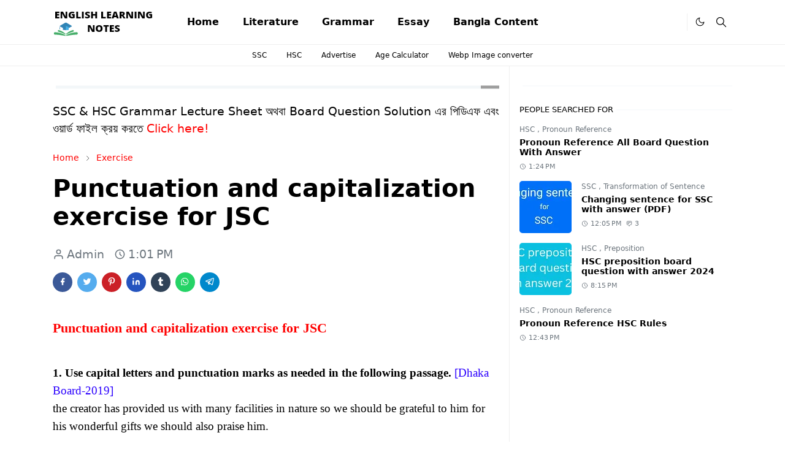

--- FILE ---
content_type: text/html; charset=UTF-8
request_url: https://www.engexercise.com/2021/11/punctuation-and-capitalization-exercises-JSC.html
body_size: 25982
content:
<!DOCTYPE html>
<html dir='ltr' lang='en'>
<head>
<!-- Google tag (gtag.js) -->
<script async='async' src='https://www.googletagmanager.com/gtag/js?id=G-85ECH5XTRM'></script>
<script>
  window.dataLayer = window.dataLayer || [];
  function gtag(){dataLayer.push(arguments);}
  gtag('js', new Date());

  gtag('config', 'G-85ECH5XTRM');
</script>
<style>
body {
    -webkit-user-select: none; /* Safari */
    -moz-user-select: none; /* Firefox */
    -ms-user-select: none; /* IE10+/Edge */
    user-select: none; /* Standard */
    -webkit-touch-callout: none; /* Disable long tap on mobile */
}
</style>
<meta content='bPrTePflbahkh-dItgMBkKiLRAznugqIEgtpV5xBevg' name='google-site-verification'/>
<script>/*<![CDATA[*/function rmurl(e,t){var r=new RegExp(/\?m=0|&m=0|\?m=1|&m=1/g);return r.test(e)&&(e=e.replace(r,""),t&&window.history.replaceState({},document.title,e)),e}const currentUrl=rmurl(location.toString(),!0);null!==localStorage&&"dark"==localStorage.getItem("theme")&&(document.querySelector("html").className="dark-mode");/*]]>*/</script>
<meta content='text/html; charset=UTF-8' http-equiv='Content-Type'/>
<meta content='width=device-width,initial-scale=1' name='viewport'/>
<!-- Primary Meta Tags -->
<link href='https://www.engexercise.com/2021/11/punctuation-and-capitalization-exercises-JSC.html' rel='canonical'/>
<meta content='https://www.engexercise.com/2021/11/punctuation-and-capitalization-exercises-JSC.html' property='og:url'/>
<meta content='English Learning Notes Team' name='author'/>
<meta content='English Learning Notes' name='application-name'/>
<meta content='general' name='rating'/>
<!-- Favicon -->
<link href='https://www.engexercise.com/favicon.ico' rel='icon' type='image/x-icon'/>
<!-- Theme Color -->
<meta content='#FFFFFF' name='theme-color'/>
<meta content='#FFFFFF' name='msapplication-TileColor'/>
<meta content='#FFFFFF' name='msapplication-navbutton-color'/>
<meta content='#FFFFFF' name='apple-mobile-web-app-status-bar-style'/>
<meta content='yes' name='apple-mobile-web-app-capable'/>
<!-- Title -->
<title>Punctuation and capitalization exercise for JSC - English Learning Notes</title>
<meta content='Punctuation and capitalization exercise for JSC - English Learning Notes' name='title'/>
<meta content='Punctuation and capitalization exercise for JSC - English Learning Notes' property='og:title'/>
<meta content='Punctuation and capitalization exercise for JSC - English Learning Notes' name='twitter:title'/>
<!-- Image -->
<meta content='' property='og:image'/>
<meta content='' name='twitter:image'/>
<!-- Description -->
<meta content='Answer: The Creator has provided us with many facilities in nature. So, we should be grateful to Him for His wonderful gifts. We should also praise' name='description'/>
<meta content='Answer: The Creator has provided us with many facilities in nature. So, we should be grateful to Him for His wonderful gifts. We should also praise' property='og:description'/>
<meta content='Answer: The Creator has provided us with many facilities in nature. So, we should be grateful to Him for His wonderful gifts. We should also praise' name='twitter:description'/>
<!-- Open Graph / Facebook -->
<meta content='' property='fb:app_id'/>
<meta content='' property='article:author'/>
<meta content='website' property='og:type'/>
<meta content='en' property='og:locale'/>
<meta content='English Learning Notes' property='og:site_name'/>
<meta content='https://www.engexercise.com/2021/11/punctuation-and-capitalization-exercises-JSC.html' property='og:url'/>
<meta content='Punctuation and capitalization exercise for JSC' property='og:image:alt'/>
<!-- Twitter -->
<meta content='' name='twitter:site'/>
<meta content='' name='twitter:creator'/>
<meta content='summary_large_image' name='twitter:card'/>
<meta content='https://www.engexercise.com/2021/11/punctuation-and-capitalization-exercises-JSC.html' name='twitter:url'/>
<meta content='Punctuation and capitalization exercise for JSC' name='twitter:image:alt'/>
<!-- Feed -->
<link rel="alternate" type="application/atom+xml" title="English Learning Notes - Atom" href="https://www.engexercise.com/feeds/posts/default" />
<link rel="alternate" type="application/rss+xml" title="English Learning Notes - RSS" href="https://www.engexercise.com/feeds/posts/default?alt=rss" />
<link rel="service.post" type="application/atom+xml" title="English Learning Notes - Atom" href="https://www.blogger.com/feeds/2812128033898581472/posts/default" />

<link rel="alternate" type="application/atom+xml" title="English Learning Notes - Atom" href="https://www.engexercise.com/feeds/2002007986408310349/comments/default" />
<link href='https://cdn.jsdelivr.net/npm/bootstrap@5.1.3/dist/css/bootstrap.min.css' media='print' onload='if(media!="all")media="all"' rel='stylesheet'/><noscript><link href='https://cdn.jsdelivr.net/npm/bootstrap@5.1.3/dist/css/bootstrap.min.css' rel='stylesheet'/></noscript>
<style id='page-skin-1' type='text/css'><!--
/*
-----------------------------------------------
JetTheme Blogger Template
Name		: JetTheme Newspaper
Version		: 1.9
Designer	: jettheme
URL			: www.jettheme.com
-----------------------------------------------
*/
:root{
--bs-font-sans-serif:system-ui,-apple-system,Segoe UI,Helvetica Neue,Arial,Noto Sans,Liberation Sans,sans-serif,Apple Color Emoji,Segoe UI Emoji,Segoe UI Symbol,Noto Color Emoji;
--bs-body-bg:#FFFFFF;
--bs-body-color:#000000;
--jt-primary:#9E9E9E;
--jt-heading-color:#000000;
--jt-heading-link:#000000;
--jt-heading-hover:#9E9E9E;
--jt-link-color:#ff0000;
--jt-link-hover:#ff0000;
--jt-blockquote:#f40000;
--jt-btn-primary:#ff0000;
--jt-btn-primary-hover:#ff0000;
--jt-btn-light-hover:#000000;
--jt-border-light:#efefef;
--jt-bg-light:#f3f7f9;
--jt-archive-bg:#fff;
--jt-nav-color:#000000;
--jt-nav-hover:#ff0000;
--jt-nav-selected:#ff0000;
--jt-dropdown-bg:#ffffff;
--jt-dropdown-color:#000000;
--jt-dropdown-hover:#ff0000;
--jt-dropdown-selected:#ff0000;
--jt-header-bg:#FFFFFF;
--jt-header-color:#000000;
--jt-header-border:#efefef;
--jt-footer-bg:#FFFFFF;
--jt-footer-color:#000000;
--jt-footer-link:#ff0000;
--jt-footer-border:#323539;
--jt-socket-bg:#FFFFFF;
--jt-socket-color:#000000;
--jt-popup-bg:#fff
}
.dark-mode{
--bs-body-bg:hsl(210,11%,15%);
--bs-body-color:hsl(210,11%,80%);
--jt-heading-color:hsl(210,11%,80%);
--jt-heading-link:hsl(210,11%,80%);
--jt-btn-light-hover:hsl(210,11%,85%);
--jt-border-light:hsl(210,11%,20%);
--jt-bg-light:hsl(210,11%,20%);
--jt-archive-bg:hsl(210,11%,17%);
--jt-nav-color:hsl(210,11%,70%);
--jt-dropdown-bg:hsl(210,11%,18%);
--jt-dropdown-color:hsl(210,11%,70%);
--jt-header-bg:hsl(210,11%,15%);
--jt-header-color:hsl(210,11%,80%);
--jt-header-border:hsl(210,11%,20%);
--jt-footer-bg:hsl(210,11%,15%);
--jt-footer-color:hsl(210,11%,80%);
--jt-footer-border:hsl(210,11%,20%);
--jt-socket-bg:hsl(210,11%,17%);
--jt-socket-color:hsl(210,11%,80%);
--jt-popup-bg:hsl(210,11%,17%)
}
body{
font:normal normal 19px system-ui,-apple-system,Segoe UI,Helvetica Neue,Arial,Noto Sans,Liberation Sans,sans-serif,Apple Color Emoji,Segoe UI Emoji,Segoe UI Symbol,Noto Color Emoji;
color:var(--bs-body-color);
background-color:var(--bs-body-bg);
line-height:1.5;
-webkit-font-smoothing:antialiased;
-moz-osx-font-smoothing:grayscale;
text-rendering:optimizeLegibility
}
.d-block{
display:none
}
.h1,.h2,.h3,.h4,.h5,.h6,h1,h2,h3,h4,h5,h6{
font:normal bold 40px var(--bs-font-sans-serif)
}
a{
transition-property:background-color,border-color,color,fill,stroke;
transition-timing-function:cubic-bezier(.4,0,.2,1);
transition-duration:.3s;
text-decoration:none;
color:var(--jt-link-color)
}
a:hover{
color:var(--jt-link-hover)
}
.fs-7{
font-size:.875rem
}
.fs-8{
font-size:.75rem
}
.fs-9{
font-size:.7rem
}
.btn{
box-shadow:none!important
}
.btn-sm{
min-width:32px;
min-height:32px
}
img,svg,iframe{
max-width:100%
}
img{
height:auto;
object-fit:cover
}
label{
cursor:pointer
}
.visually-hidden{
position:unset!important
}
.form-control:focus{
box-shadow:none;
border-color:var(--jt-primary)
}
.form-control::placeholder{
opacity:.5
}
.dropdown-toggle::after{
border-width:.25em .25em 0
}
.dropdown-menu{
margin:0;
padding:0
}
.px-3{
padding-right:1rem;
padding-left:1rem
}
.ratio:before{
content:none
}
.ratio-1x1{
padding-bottom:100%
}
.ratio-4x3{
padding-bottom:75%
}
.ratio-16x9{
padding-bottom:56.25%
}
.ratio-21x9{
padding-bottom:43%
}
.object-cover{
object-fit:cover
}
.max-w-80{
max-width:80%
}
.jt-text-primary,.hover-text-primary:hover,input:checked~.check-text-primary{
color:var(--jt-primary)!important
}
.jt-btn-primary,.jt-btn-outline-primary:hover{
color:#fff;
background-color:var(--jt-btn-primary);
border-color:var(--jt-btn-primary)
}
.jt-btn-light{
color:var(--bs-body-color);
background-color:var(--jt-bg-light);
border-color:var(--jt-bg-light)
}
.jt-btn-light:hover{
color:var(--jt-btn-light-hover)
}
.jt-btn-primary:hover,.hover-btn-primary:hover,input:checked+.jt-btn-outline-primary{
color:#fff!important;
background-color:var(--jt-btn-primary-hover)!important;
border-color:var(--jt-btn-primary-hover)!important
}
.jt-btn-outline-primary{
color:var(--jt-btn-primary);
border-color:var(--jt-btn-primary)
}
.jt-bg-primary{
background-color:var(--jt-primary)
}
.jt-bg-light{
background-color:var(--jt-bg-light)
}
.bg-archive{
background-color:var(--jt-archive-bg)
}
.jt-border-light{
border-color:var(--jt-border-light)!important
}
input:checked~.d-block-check{
display:block!important
}
input:checked~.d-none-check{
display:none!important
}
.dropdown-menu,.accordion-item,.accordion-header{
background-color:var(--bs-body-bg);
color:var(--bs-body-color);
border-color:var(--jt-border-light)
}
.lazyload{
transition-property:opacity;
transition-timing-function:cubic-bezier(.4,0,.2,1);
transition-duration:.3s;
opacity:0
}
.lazyload.loaded{
opacity:1
}
.cursor-default{
cursor:default!important
}
.drag-scroll{
cursor:grab
}
.drag-scroll.row>*{
scroll-snap-align:center
}
.drag-scroll.row>*{
max-width:80%
}
.drag-scroll.row-cols-2>*{
max-width:45%
}
pre{
background-color:var(--jt-bg-light);
margin-bottom:1rem;
padding:1rem;
font-size:.75rem
}
blockquote{
border-left:5px solid var(--jt-blockquote);
color:inherit;
font-size:1.125rem;
margin-bottom:1.5rem;
margin-top:1.5rem;
padding-left:1rem
}
.header-animate.header-hidden{
transform:translateY(-100%);
box-shadow:none!important
}
#header{
background-color:var(--jt-header-bg);
color:var(--jt-header-color);
transition-property:transform;
transition-timing-function:cubic-bezier(.4,0,.2,1);
transition-duration:.3s;
min-height:50px;
border-bottom:1px solid var(--jt-header-border);
z-index:9999
}
.header-social{
border-right:1px solid var(--jt-header-border)
}
.jt-icon{
display:inline-block;
height:1em;
vertical-align:-.15em;
width:1em;
fill:none;
stroke:currentColor;
stroke-linecap:round;
stroke-linejoin:round;
stroke-width:2
}
.jt-icon-center{
font-family:sans-serif
}
.icon-dark,.dark-mode .icon-light{
display:none
}
.dark-mode .icon-dark{
display:block
}
#dark-toggler,#search-toggler,#navbar-toggler{
line-height:1
}
#dark-toggler{
font-size:17px
}
#footer{
background-color:var(--jt-footer-bg);
color:var(--jt-footer-color);
border-top:1px solid var(--jt-footer-border)
}
#socket{
background-color:var(--jt-socket-bg);
color:var(--jt-socket-color)
}
#navbar{
z-index:9999
}
#navbar .menu-item{
position:relative
}
#navbar .nav-link{
min-height:40px
}
#navbar .dropdown-toggle{
cursor:pointer;
align-items:center;
display:flex
}
#navbar.d-block,#navbar .dropdown-menu,#navbar .nav-link,#navbar .dropdown-toggle{
-webkit-transition:.3s;
-ms-transition:.3s;
-o-transition:.3s;
transition:.3s
}
#navbar .navbar-nav>.menu-item>.nav-link{
font:normal bold 16px var(--bs-font-sans-serif);
line-height:1.5;
color:var(--jt-nav-color)
}
#navbar .navbar-nav>.menu-item:hover>.nav-link,#navbar .navbar-nav>.menu-item:hover>.dropdown-toggle{
color:var(--jt-nav-hover)
}
#navbar .navbar-nav>.menu-item>.nav-link.active,#navbar .navbar-nav>.menu-item>.active~.dropdown-toggle{
color:var(--jt-nav-selected)
}
.logo-wrap{
width:200px
}
#search-header .dropdown-menu{
background-color:var(--jt-dropdown-bg);
color:var(--jt-dropdown-color);
border-color:var(--jt-header-border);
min-width:300px;
right:0;
top:100%
}
.blog-admin{
display:none
}
#pagination li+li{
margin-left:5px
}
.no-items{
display:none
}
.feature-image,.separator,.tr-caption-container{
margin-bottom:1rem
}
.tr-caption-container{
width:100%
}
.separator a,.tr-caption-container a{
margin:0!important;
padding:0!important
}
.tr-caption{
font-size:12px;
font-style:italic
}
#special-home{
margin-bottom:1.5rem
}
.section>.widget:last-child,#special-categories>.widget{
margin-bottom:0!important
}
#post-body .widget{
margin-top:1.5rem
}
.item-title{
color:var(--jt-heading-link)
}
.item-title{
-webkit-line-clamp:2;
-webkit-box-orient:vertical;
display:-webkit-box;
text-overflow:ellipsis;
overflow:hidden
}
.item-title:hover{
color:var(--jt-heading-hover)
}
#comment-editor{
width:100%
}
#primary .widget-title{
font-weight:300;
text-transform:uppercase
}
#footer .widget-title{
text-transform:uppercase
}
#footer .widget-title,#sidebar .widget-title{
font-size:13px!important
}
#footer .widget-title:after{
content:"";
display:block;
width:50px;
border-bottom:2px solid var(--jt-primary);
margin-top:10px
}
#primary .widget-title>span{
background-color:var(--bs-body-bg);
padding-right:5px;
position:relative
}
#main .widget-title:before,#sidebar .widget-title:before{
background-color:var(--jt-bg-light);
content:"";
height:1px;
display:block;
position:absolute;
top:50%;
transform:translateY(-50%);
width:100%
}
#main .widget-title:before{
border-right:30px solid var(--jt-primary);
height:5px
}
.send-success:not(.loading) .contact-form-msg,.send-error:not(.loading) .contact-form-msg{
display:block!important
}
.send-success .contact-form-msg{
border-color:rgba(25,135,84,.3)!important
}
.send-error .contact-form-msg{
border-color:rgba(255,193,7,.3)!important
}
.send-success .contact-form-msg:before{
content:attr(data-success)
}
.send-error .contact-form-msg:before{
content:attr(data-error)
}
hr.example-ads:before{
content:"Advertisement here"
}
hr.example-ads{
background-color:var(--jt-bg-light);
border-radius:.25rem;
font-size:.875rem;
height:auto;
margin:0;
opacity:1;
padding:1.5rem 0;
text-align:center
}
.blog-archive>ul{
border:none!important;
padding-left:0!important
}
body>.google-auto-placed{
margin:0 auto 1.5rem;
max-width:1108px
}
.google-auto-placed>ins{
margin:0!important
}
.pop-bottom{
background-color:var(--jt-popup-bg);
animation:5s cubic-bezier(.60,.04,.98,.335) fadeIn;
box-shadow:0 -.125rem 1rem rgba(0,0,0,.1)
}
.pop-bottom-toggle{
background-color:var(--jt-popup-bg);
box-shadow:6px -6px 1rem rgba(0,0,0,.1)
}
@keyframes fadeIn{
0%{
opacity:0;
pointer-events:none;
transform:translateY(75%)
}
75%{
opacity:0;
pointer-events:unset
}
100%{
opacity:1;
transform:translateY(0)
}
}
.h1,h1{
font-size:calc(1.375rem + 1.5vw)
}
.h2,h2{
font-size:calc(1.325rem + .9vw)
}
.h3,h3{
font-size:calc(1.3rem + .6vw)
}
.h4,h4{
font-size:calc(1.275rem + .3vw)
}
.h5,h5{
font-size:18px
}
.h6,h6{
font-size:18px
}
.entry-title{
color:var(--jt-heading-color)
}
.entry-text h1,.entry-text h2,.entry-text h3,.entry-text h4,.entry-text h5,.entry-text h6{
color:var(--jt-heading-color);
padding-top:1em;
margin-bottom:1rem
}
.entry-text li{
margin-bottom:.5rem
}
@media (min-width:576px){
.drag-scroll.row-cols-sm-2>*{
max-width:40%
}
.drag-scroll.flex-lg-wrap{
cursor:default
}
.drag-scroll.flex-sm-wrap>*{
max-width:none
}
.ratio-sm-4x3{
padding-bottom:75%
}
.ratio-sm-16x9{
padding-bottom:56.25%
}
#post-pager .next-page{
border-left:1px solid
}
}
@media (min-width:768px){
.fs-md-4{
font-size:calc(1.275rem + .3vw)!important
}
.fs-md-5{
font-size:1.25rem!important
}
.fs-md-6{
font-size:1rem!important
}
.fs-md-7{
font-size:0.875rem!important
}
.drag-scroll.row-cols-md-3>*{
max-width:30%
}
.drag-scroll.flex-lg-wrap{
cursor:default
}
.drag-scroll.flex-md-wrap>*{
max-width:none
}
.position-md-relative{
position:relative
}
.border-md-end{
border-right-width:1px!important;
border-right-style:solid
}
}
@media (min-width:992px){
.d-lg-flex{
display:flex
}
.col-lg-4{
flex:0 0 auto;
width:33.33333333%
}
.col-lg-8{
flex:0 0 auto;
width:66.66666667%
}
.drag-scroll.row-cols-lg-4>*{
max-width:23%
}
.drag-scroll.flex-lg-wrap{
cursor:default
}
.drag-scroll.flex-lg-wrap>*{
max-width:none
}
.border-lg-end{
border-right-width:1px!important;
border-right-style:solid
}
#navbar .navbar-nav>.menu-item{
display:flex
}
#navbar .dropdown-menu{
background-color:var(--jt-dropdown-bg);
border-color:var(--jt-header-border);
margin-top:-10px;
display:block;
opacity:0;
visibility:hidden;
pointer-events:none;
box-shadow:5px 10px 10px -5px rgba(0,0,0,.14);
top:100%;
min-width:150px
}
#navbar .dropdown-menu .nav-link{
padding-right:20px;
font-size:15px;
color:var(--jt-dropdown-color)
}
#navbar .dropdown-menu .dropdown-toggle{
position:absolute;
right:10px;
top:20px
}
#navbar .dropdown-menu .dropdown-menu{
left:100%;
top:-1px
}
#navbar .dropdown-menu .menu-item:hover>.nav-link,#navbar .dropdown-menu .menu-item:hover>.dropdown-toggle{
color:var(--jt-dropdown-hover)
}
#navbar .dropdown-menu .menu-item>.nav-link.active,#navbar .dropdown-menu .menu-item>.active~.dropdown-toggle{
color:var(--jt-dropdown-selected)
}
#navbar .menu-item:hover>.dropdown-menu{
opacity:1;
visibility:visible;
pointer-events:unset;
margin:0
}
#navbar .navbar-nav>.menu-item>.nav-link{
padding:1.5rem 1.2rem;
white-space:nowrap
}
#navbar .navbar-nav>.menu-item>.dropdown-toggle{
bottom:0;
pointer-events:none;
position:absolute;
right:5px;
top:3px
}
#footer-widget .widget{
margin-bottom:0!important
}
#sidebar{
border-left:1px solid var(--jt-border-light)
}
}
@media (min-width:1200px){
.container {
max-width:1140px
}
.fs-md-4{
font-size:1.5rem!important
}
.h1,h1{
font-size:40px
}
.h2,h2{
font-size:26px
}
.h3,h3{
font-size:22px
}
.h4,h4{
font-size:20px
}
}
@media (min-width:1600px){
.container {
max-width:1500px
}
}
@media (max-width:991.98px){
.drag-scroll{
overflow-x:auto!important;
scroll-snap-type:x mandatory
}
input:checked~.dropdown-menu{
display:block
}
input:checked+.dropdown-toggle{
color:var(--jt-dropdown-selected)
}
.logo-wrap{
width:150px
}
#search-header .dropdown-menu{
width:100%
}
#navbar{
background-color:var(--jt-header-bg);
padding-top:70px;
padding-bottom:30px;
position:fixed;
left:0;
right:0;
top:0;
bottom:0;
width:auto
}
#navbar.d-block{
opacity:0;
transform:translateX(-20%)
}
#navbar.show{
transform:translateX(0);
opacity:1
}
#navbar .navbar-nav{
max-height:100%;
overflow-y:auto
}
#navbar .nav-link{
border-bottom:1px solid var(--jt-header-border);
font-size:16px!important;
color:var(--jt-dropdown-color)
}
#navbar .menu-item:hover>.nav-link{
color:var(--jt-dropdown-hover)
}
#navbar .active>.nav-link{
color:var(--jt-dropdown-selected)
}
#navbar .dropdown-toggle{
border-left:1px solid var(--jt-header-border);
height:2.5rem;
padding:0 1rem;
position:absolute;
right:0;
top:0
}
#navbar .dropdown-menu{
background-color:var(--jt-dropdown-bg);
border:none;
padding-left:10px
}
#sidebar{
border-top: 1px solid var(--jt-border-light);
}
}
@media (max-width:575.98px){
#post-pager .prev-page+.next-page{
border-top:1px solid
}
.full-width,.px-3 .google-auto-placed{
margin-left:-1rem;
margin-right:-1rem;
width:auto!important
}
#footer-widget .widget{
padding-left:3rem;
padding-right:3rem
}
}
/*Your custom CSS is here*/

--></style>
<script>
  /*<![CDATA[*/
  /* Cookie functions */
  const Cookie = {
    get: (e) => { e = document.cookie.match(new RegExp("(?:^|; )" + e.replace(/([.$?*|{}()[\]\\/+^])/g, "$1") + "=([^;]*)")); return e ? decodeURIComponent(e[1]) : void 0 },
    set: (e, n, o = {}) => { o = { path: "/", ...o }, o.expires instanceof Date && (o.expires = o.expires.toUTCString()); let c = unescape(encodeURIComponent(e)) + "=" + unescape(encodeURIComponent(n)); for (var t in o) { c += "; " + t; var a = o[t]; !0 !== a && (c += "=" + a) } document.cookie = c },
    rem: (e) => { Cookie.set(e, "", { "max-age": -1 }) }
  }

  /* Anti bomb config */
  const antiBombSet = {
    timeOut: 43000, /* Timeout in seconds, when to ads appear after maximum clicks */
    maxClick: 3, /* No of maximum clicks */
    cookieKey: "MAX_CLICKED", /* Cookie key to set */
    adsSelectors: "ins.adsbygoogle", /* Ads selectors */
    iframeSelectors: "ins.adsbygoogle iframe", /* Ads iframe selectors */
    callback: () => {
      /* Runs only one time if/when clicked maximum times on ads */
      if (antiBombSet.executed === undefined) {
        antiBombSet.executed = !0;

        /* Prevent clicks on ads placement with pointer-events:none | You can also try display:none */
        if (document.getElementById("mxAds_stl") == null) {
          var stl = document.createElement("style");
          stl.id = "mxAds_stl";
          stl.innerHTML = (antiBombSet.adsSelectors || ".adsbygoogle") + "{pointer-events:none}";
          document.head.appendChild(stl);
        }

        /* Add your js below to execute if/when clicked maximum times on ads */
        /* console.warn("You have clicked the maximum times on ads. Don't click on ads if you don't want to support us."); */

      }
    }
  };

  if (Cookie.get(antiBombSet.cookieKey || "ADS_CLICK") != undefined && parseInt(Cookie.get(antiBombSet.cookieKey || "ADS_CLICK")) >= (antiBombSet.maxClick || 2)) {
    antiBombSet.callback()
  };
  /*]]>*/
</script>
<!-- Your Style and Script before </head> is here -->
</head><body class="d-block is-single"><textarea disabled readonly id="element-h" style="display:none"><style>/*<link href='https://www.blogger.com/dyn-css/authorization.css?targetBlogID=2812128033898581472&amp;zx=bc69e15b-6f3a-422d-a7fb-f5993e5ea844' media='none' onload='if(media!=&#39;all&#39;)media=&#39;all&#39;' rel='stylesheet'/><noscript><link href='https://www.blogger.com/dyn-css/authorization.css?targetBlogID=2812128033898581472&amp;zx=bc69e15b-6f3a-422d-a7fb-f5993e5ea844' rel='stylesheet'/></noscript>
<meta name='google-adsense-platform-account' content='ca-host-pub-1556223355139109'/>
<meta name='google-adsense-platform-domain' content='blogspot.com'/>

<!-- data-ad-client=ca-pub-9157668123269371 -->

<link rel="stylesheet" href="https://fonts.googleapis.com/css2?display=swap&family=Baloo+Da+2&family=Mina&family=Hind+Siliguri"></head><body>*/</style></textarea>
<header class='header-animate sticky-top navbar py-0 navbar-expand-lg' content='itemid' id='header' itemid='#header' itemscope='itemscope' itemtype='https://schema.org/WPHeader'>
<input class='d-none' id='navbar-toggle' type='checkbox'/>
<div class='container position-relative px-3 flex-nowrap section' id='header-main'><div class='widget HTML logo-wrap position-relative' data-version='2' id='HTML10'>
<a class='d-block navbar-brand' href='https://www.engexercise.com/'>
<img alt='English Learning Notes' height='55' loading='lazy' src='https://blogger.googleusercontent.com/img/a/AVvXsEgE5bNXtAlGfdRCSs8hMr72t8x466pEzjqbkgtOoNEk8uiMDACrcS0S69jtrKxJ_j--ipKo8l1FK0HqpfQT0K76XRrcz0otPL7cHJC-hHUK4HIkbnnhA78mbjZOchJUhDjaA9pP86rwpWrxj5Zn8eCNb4O4LanSP8QDf5RiE786tOO6asqVikC1K5nkDA=s175' width='175'/>
</a>
</div><div class='widget LinkList d-flex align-self-stretch align-items-center order-lg-1 ms-auto' data-version='2' id='LinkList10'>
<div class='header-social d-flex pe-1'><a aria-label='.' class='px-2 text-reset jt-icon-center i-.' href='#' rel='noopener' target='_blank'><svg aria-hidden='true' class='jt-icon'><use xlink:href='#i-.'></use></svg></a></div>
<div class='d-flex align-self-stretch align-items-center ps-1' id='dark-header'>
<label aria-label='Toggle Dark Mode' class='p-2 jt-icon-center' id='dark-toggler'><svg aria-hidden='true' class='jt-icon'><use class='icon-light' xlink:href='#i-moon'></use><use class='icon-dark' xlink:href='#i-sun'></use></svg></label>
</div>
<div class='d-flex align-self-stretch align-items-center position-md-relative' id='search-header'>
<input class='d-none' id='search-toggle' type='checkbox'/>
<label aria-label='Toggle search' class='p-2 check-text-primary hover-text-primary jt-icon-center' for='search-toggle' id='search-toggler'><svg aria-hidden='true' class='fs-5 jt-icon'><use xlink:href='#i-search'></use></svg></label>
<div class='dropdown-menu p-1 shadow-sm d-block-check'>
<form action='https://www.engexercise.com/search' class='input-group' method='GET' target='_top'>
<input class='form-control fs-7 border-0 rounded-0 bg-transparent text-reset' id='search-input' name='q' placeholder='Enter your search' required='required' type='text' value=''/>
<input name='max-results' type='hidden' value='10'/>
<button class='btn btn-sm fw-bold py-2 px-4 rounded-pill border-0 jt-btn-primary m-0' type='submit'>Search</button>
</form>
</div>
</div>
<div class='d-flex align-self-stretch align-items-center d-lg-none'>
<label aria-label='Toggle navigation' class='p-1 jt-icon-center hover-text-primary' for='navbar-toggle' id='navbar-toggler'><svg aria-hidden='true' class='fs-3 jt-icon'><use xlink:href='#i-menu'></use></svg></label>
</div>
</div><div class='widget LinkList collapse navbar-collapse' data-version='2' id='navbar'>
<label class='d-flex position-absolute fs-1 d-lg-none mt-4 me-4 top-0 end-0' for='navbar-toggle'><svg aria-hidden='true' class='jt-icon'><use xlink:href='#i-close'></use></svg></label>
<ul class='navbar-nav px-4 p-lg-0 container' itemscope='itemscope' itemtype='http://schema.org/SiteNavigationElement' role='menu'>
<li class="menu-item"><a class='nav-link' href='https://www.engexercise.com' itemprop='url' role='menuitem'>
<span itemprop='name'>Home</span></a>
</li><li class="menu-item"><a class='nav-link' href='https://www.engexercise.com/search/label/Literature' itemprop='url' role='menuitem'>
<span itemprop='name'>Literature</span></a>
</li><li class="menu-item"><a class='nav-link' href='https://www.engexercise.com/search/label/Grammar' itemprop='url' role='menuitem'>
<span itemprop='name'>Grammar</span></a>
</li><li class="menu-item"><a class='nav-link' href='https://www.engexercise.com/search/label/Essay ' itemprop='url' role='menuitem'>
<span itemprop='name'>Essay</span></a>
</li><li class="menu-item"><a class='nav-link' href='https://www.engexercise.com/search/label/Bangla' itemprop='url' role='menuitem'>
<span itemprop='name'>Bangla Content</span></a></li></ul>
</div></div>
</header>
<div class='position-relative border-bottom jt-border-light section' id='extra-menu'><div class='widget LinkList container px-0' data-version='2' id='LinkList15'>
<div class='text-center text-nowrap fs-8 overflow-hidden drag-scroll cursor-default'><a class='d-inline-block text-reset hover-text-primary px-3 py-2' href='https://www.engexercise.com/search/label/SSC'>
SSC</a><a class='d-inline-block text-reset hover-text-primary px-3 py-2' href='https://www.engexercise.com/search/label/HSC'>
HSC</a><a class='d-inline-block text-reset hover-text-primary px-3 py-2' href='https://www.engexercise.com/p/advertise.html'>
Advertise</a><a class='d-inline-block text-reset hover-text-primary px-3 py-2' href='https://www.engexercise.com/p/age-calculator.html'>
Age Calculator</a><a class='d-inline-block text-reset hover-text-primary px-3 py-2' href='https://www.engexercise.com/p/jpg-png-to-webp-converter.html'>
Webp Image converter</a></div>
</div></div>
<!--Main Content-->
<div id='primary'>
<div class='container px-0'>
<div class='d-lg-flex' id='main-content'>
<div class='col-lg-8 px-3' id='main'>
<div class='pt-4 section' id='before-post'><div class='widget HTML position-relative mb-4' data-version='2' id='HTML1'>
<h2 class='widget-title position-relative fs-6 mb-3'><span>
</span></h2>
<div class='widget-content text-break'><!--[ Alternatif content with button link ]-->
<div class='ntfA'> 
  <span>
SSC & HSC Grammar Lecture Sheet অথব&#2494; Board Question Solution এর প&#2495;ড&#2495;এফ এব&#2434; ওয&#2492;&#2494;র&#2509;ড ফ&#2494;ইল ক&#2509;রয&#2492; করত&#2503; 
  </span> 
  <a href='https://www.engexercise.com/p/buy-pdf-word-files.html'>Click here!</a>
</div></div>
</div></div>
<div class='pt-4 pb-5 section' id='blog-post'><div class='widget Blog' data-version='2' id='Blog1'>
<div itemscope='itemscope' itemtype='https://schema.org/BreadcrumbList' style='--bs-breadcrumb-divider: url("data:image/svg+xml,%3Csvg xmlns=&#39;http://www.w3.org/2000/svg&#39; height=&#39;8&#39; width=&#39;8&#39; fill=&#39;none&#39; viewbox=&#39;0 0 24 24&#39; stroke=&#39;%23686868&#39;%3E%3Cpath stroke-linecap=&#39;round&#39; stroke-linejoin=&#39;round&#39; stroke-width=&#39;1&#39; d=&#39;M 0.5,0.5 4,4 0.5,7.5&#39;/%3E%3C/svg%3E");'>
<ol class='breadcrumb d-block text-nowrap fs-7 overflow-hidden text-truncate'>
<li class='breadcrumb-item d-inline-block' itemprop='itemListElement' itemscope='itemscope' itemtype='https://schema.org/ListItem'>
<a href='https://www.engexercise.com/' itemprop='item' rel='tag' title='Home'><span itemprop='name'>Home</span></a>
<meta content='1' itemprop='position'/>
</li>
<li class='breadcrumb-item d-inline-block' itemprop='itemListElement' itemscope='itemscope' itemtype='https://schema.org/ListItem'>
<a href='https://www.engexercise.com/search/label/Exercise?max-results=10' itemprop='item' rel='tag' title='Exercise'><span itemprop='name'>Exercise</span></a>
<meta content='2' itemprop='position'/>
</li>
</ol>
</div>
<article class='mb-5' id='single-content'>
<script type='application/ld+json'>
{
  "@context": "http://schema.org/",
  "@type": "NewsArticle",
  "mainEntityOfPage": {
    "@type": "WebPage",
    "@id": "https://www.engexercise.com/2021/11/punctuation-and-capitalization-exercises-JSC.html"
  },
  "author": {
    "@type": "Person",
    "name": "Admin"
  },
  "publisher": {
    "@type": "Organization",
    "name": "English Learning Notes"
  },
  "headline": "Punctuation and capitalization exercise for JSC",
  "description": "Answer: The Creator has provided us with many facilities in nature. So, we should be grateful to Him for His wonderful gifts. We should also praise",
  "image": "<!--Can't find substitution for tag [post.featuredImage]-->",
  "datePublished": "2021-11-29T13:01:00+06:00",
  "dateModified": "2024-01-08T16:04:46+06:00"
}
</script>
<header class='entry-header mb-3'>
<h1 class='entry-title mb-4'>Punctuation and capitalization exercise for JSC</h1>
<div class='entry-meta mb-3 text-secondary d-flex flex-wrap fw-light'>
<div class='me-3'><svg aria-hidden='true' class='me-1 jt-icon'><use xlink:href='#i-user'></use></svg>Admin</div>
<div class='me-3'><svg aria-hidden='true' class='me-1 jt-icon'><use xlink:href='#i-clock'></use></svg><span class='date-format' data-date='2021-11-29T13:01:00+06:00'>1:01&#8239;PM</span></div>
<div class='d-none'><svg aria-hidden='true' class='me-1 jt-icon'><use xlink:href='#i-eye'></use></svg><span class='jt-get-view' data-id='2002007986408310349' data-increment='true'></span></div>
</div>
</header>
<div class='social-share mb-3'>
<div class='d-flex fs-5'>
<a class='me-2 mb-2 btn btn-sm jt-icon-center text-white rounded-pill' href='https://www.facebook.com/sharer.php?u=https://www.engexercise.com/2021/11/punctuation-and-capitalization-exercises-JSC.html' rel='nofollow noopener noreferrer' style='background-color:#3b5998' target='_blank' title='Facebook Share'><svg aria-hidden='true' class='jt-icon'><use xlink:href='#i-facebook'></use></svg></a>
<a class='me-2 mb-2 btn btn-sm jt-icon-center text-white rounded-pill' href='https://twitter.com/intent/tweet?url=https://www.engexercise.com/2021/11/punctuation-and-capitalization-exercises-JSC.html' rel='nofollow noopener noreferrer' style='background-color:#55acee' target='_blank' title='Tweet This'><svg aria-hidden='true' class='jt-icon'><use xlink:href='#i-twitter'></use></svg></a>
<a class='me-2 mb-2 btn btn-sm jt-icon-center text-white rounded-pill' href='https://pinterest.com/pin/create/button/?url=https://www.engexercise.com/2021/11/punctuation-and-capitalization-exercises-JSC.html&media=' rel='nofollow noopener noreferrer' style='background-color:#cb2027' target='_blank' title='Pin It'><svg aria-hidden='true' class='jt-icon'><use xlink:href='#i-pinterest'></use></svg></a>
<a class='me-2 mb-2 btn btn-sm jt-icon-center text-white rounded-pill' href='https://www.linkedin.com/sharing/share-offsite/?url=https://www.engexercise.com/2021/11/punctuation-and-capitalization-exercises-JSC.html' rel='nofollow noopener noreferrer' style='background-color:#2554bf' target='_blank' title='Linkedin Share'><svg aria-hidden='true' class='jt-icon'><use xlink:href='#i-linkedin'></use></svg></a>
<a class='me-2 mb-2 btn btn-sm jt-icon-center text-white rounded-pill' href='https://www.tumblr.com/share/link?url=https://www.engexercise.com/2021/11/punctuation-and-capitalization-exercises-JSC.html' rel='nofollow noopener noreferrer' style='background-color:#314358' target='_blank' title='Tumblr Share'><svg aria-hidden='true' class='jt-icon'><use xlink:href='#i-tumblr'></use></svg></a>
<a class='me-2 mb-2 btn btn-sm jt-icon-center text-white rounded-pill' href='https://wa.me/?text=https://www.engexercise.com/2021/11/punctuation-and-capitalization-exercises-JSC.html' rel='nofollow noopener noreferrer' style='background-color:#25d366' target='_blank' title='Share to whatsapp'><svg aria-hidden='true' class='jt-icon'><use xlink:href='#i-whatsapp'></use></svg></a>
<a class='me-2 mb-2 btn btn-sm jt-icon-center text-white rounded-pill' href='https://t.me/share/url?url=https://www.engexercise.com/2021/11/punctuation-and-capitalization-exercises-JSC.html' rel='nofollow noopener noreferrer' style='background-color:#0088cc' target='_blank' title='Share to telegram'><svg aria-hidden='true' class='jt-icon'><use xlink:href='#i-telegram'></use></svg></a>
</div>
</div>
<div class='entry-text text-break mb-5' id='post-body'>
<h3 style="text-align: left;"><span style="color: red; font-family: times;"><b>Punctuation and capitalization exercise for JSC</b></span></h3><div style="text-align: left;"><span style="font-family: times;"><b>&nbsp;</b></span></div><div style="text-align: left;"><span style="font-family: times;"><b>1. Use capital letters and punctuation marks as needed in the following passage.</b> <span style="color: #2b00fe;">[Dhaka Board-2019]</span></span></div><div><span style="font-family: times;">the creator has provided us with many facilities in nature so we should be grateful to him for his wonderful gifts we should also praise him.</span></div><div><span style="font-family: times;"><br /></span></div><div><span style="font-family: times;"><b>Answer</b>: The Creator has provided us with many facilities in nature. So, we should be grateful to Him for His wonderful gifts. We should also praise Him.&nbsp;</span></div><div><span style="font-family: times;"><br /></span></div><div><span style="font-family: times;"><b>2. Use capital letters and punctuation marks as needed in the following passage.</b> <span style="color: #2b00fe;">[Rajshahi Board-2019]</span></span></div><div><span style="font-family: times;">zara lives with her parents in london they have come to bangladesh to visit zaras aunt and uncle she is very close to her cousin</span></div><div><span style="font-family: times;"><br /></span></div><div><span style="font-family: times;"><b>Answer</b>: Zara lives with her parents in London. They have come to Bangladesh to visit Zara's aunt and uncle. She is very close to her cousin.</span></div><div><br /></div><div><span style="font-family: times;"><b>3. Use capital letters and punctuation marks as needed in the following passage.</b> <span style="color: #2b00fe;">[Cumilla Board-2019]</span></span></div><div><span style="font-family: times;">zaman said to me have you finished reading the book yes i have finished reading the book i replied</span></div><div><span style="font-family: times;"><br /></span></div><div><span style="font-family: times;"><b>Answer</b>: Zaman said to me, &#8220;Have you finished reading the book?&#8221; &#8220;Yes, I have finished reading the book,&#8221; I replied.</span></div><div><span style="font-family: times;"><br /></span></div><div><span style="font-family: times;"><b>4. Use capital letters and punctuation marks as needed in the following passage.</b> <span style="color: #2b00fe;">[Jashore Board-2019]</span></span></div><div><span style="font-family: times;">have you finished reading the book asked my friend yes I will return it tomorrow</span></div><div><span style="font-family: times;"><br /></span></div><div><span style="font-family: times;"><b>Answer</b>: &#8220;Have you finished reading the book?&#8221; I asked my friend. &#8220;Yes, I will return it tomorrow.&#8221;</span></div><div><span style="font-family: times;"><br /></span></div><div><span style="font-family: times;"><b>5. Use capital letters and punctuation marks as needed in the following passage.</b> <span style="color: #2b00fe;">[Sylhet Board-2019]</span></span></div><div><span style="font-family: times;">it was july 20, 1969 three american astronauts were waiting in a spaceship called apollo 11 the astronauts were neil Armstrong edwin Aldrin and michael Collins</span></div><div><span style="font-family: times;"><br /></span></div><div><span style="font-family: times;"><b>Answer</b>: It was July 20, 1969. Three American astronauts were waiting in a spaceship called Apollo 11. The astronauts were Neil Armstrong, Edwin Aldrin and Michael Collins.</span></div><div><span><a name="more"></a></span><span style="font-family: times;"><br /></span></div><div><span style="font-family: times;"><b>6. Use capital letters and punctuation marks as needed in the following passage.</b> <span style="color: #2b00fe;">[Barishal Board-2019]</span></span></div><div><span style="font-family: times;">my father said to me did you go to school yesterday no said I why I was ill</span></div><div><span style="font-family: times;"><br /></span></div><div><span style="font-family: times;"><b>Answer</b>: My father said to me, &#8220;Did you go to school yesterday?&#8221; &#8220;No,&#8221; said I. &#8220;Why?&#8221; &#8220;I was ill.&#8221;</span></div><div><span style="font-family: times;"><br /></span></div><div><span style="font-family: times;"><b>7. Use capital letters and punctuation marks as needed in the following passage.</b><span style="color: #2b00fe;">[Chattogram Board-2019]</span></span></div><div><span style="font-family: times;">why were you absent said the teacher the headmaster is very angry with you go to him at once I was seriously ill said papia</span></div><div><span style="font-family: times;"><br /></span></div><div><span style="font-family: times;"><b>Answer</b>: &#8220;Why were you absent?&#8221; said the teacher. &#8220;The Headmaster is very angry with you. Go to him at once.&#8221; &#8220;I was seriously ill,&#8221; said Papia.</span></div><div><span style="font-family: times;"><br /></span></div><div><span style="font-family: times;"><b>8. Use capital letters and punctuation marks as needed in the following passage</b>. <span style="color: #2b00fe;">[Dinajpur Board-2019]</span></span></div><div><span style="font-family: times;">fifteen year old shamimas dreams were nipped in the bud her father wanted to marry her off against her will marrying off a girl under 18 is against the law in bangladesh</span></div><div><span style="font-family: times;"><br /></span></div><div><span style="font-family: times;"><b>Answer</b>: Fifteen-year old Shamima's dreams were nipped in the bud. Her father wanted to marry her off against her will. Marrying off a girl under 18 is against the law in Bangladesh.</span></div><div><span style="font-family: times;"><br /></span></div><div><span style="font-family: times;"><b>9. Use capital letters and punctuation marks as needed in the following passage.</b> <span style="color: #2b00fe;">[Mymensingh Board-2019]</span></span></div><div><span style="font-family: times;">the population of bangladesh is rapidly increasing with the growth of population people need more things they need more food clothes etc but a developing country like bangladesh cannot supply the people with these needs</span></div><div><span style="font-family: times;"><br /></span></div><div><span style="font-family: times;"><b>Answer</b>: The population of Bangladesh is rapidly increasing. With the growth of population, people need more things. They need more food, clothes, etc. But a developing country like Bangladesh cannot supply the people with these needs.</span></div><h4 style="text-align: left;"><span style="color: red; font-family: times;">JSC Punctuation and capitalization all board 2018</span></h4><div><br /></div><div><span style="font-family: times;"><div><b>1. Use capital letters and punctuation marks as needed in the following passage.<span style="color: #2b00fe;">&nbsp;</span></b><span style="color: #2b00fe;">[Dhaka Board-2018]</span></div><div>the teacher said dear students you should follow my advice why should we not follow you sir said the students</div><div><br /></div><div><b>Answer</b>: The teacher said &#8220;Dear students, you should follow my advice.&#8221; &#8220;Why should we not follow you. sir?&#8221; said the students.</div><div><br /></div><div><b>2. Use capital letters and punctuation marks as needed in the following passage.</b><span style="color: #2b00fe;"> [Rajshahi Board-2018; Jashore Board-2018; Dinajpur Board-2018; Cumilla Board-2015; Rajshahi Board-2014]</span></div><div>do you think it is easy to pass in english said talha no said tabassum but why are you so careless about English I don't feel interest in this subject oh I see</div><div><br /></div><div><b>Answer</b>: &#8220;Do you think it is easy to pass English?&#8221; said Talha. &#8220;No,&#8221; said Tabassum. &#8220;But why are you so careless of English?&#8221; &#8220;I don't feel interest in this subject.&#8221; &#8220;Oh, I see.&#8221;</div><div><br /></div><div>&nbsp;<b>3. Use capital letters and punctuation marks as needed in the following passage.</b> <span style="color: #2b00fe;">[Cumilla Board-2018]</span></div><div>returning home robin&#8217;s father said to him your progress is now very slow you are always seen with a group of friends</div><div><br /></div><div><b>Answer</b>: Returning home,Robin's father said to him, &#8220;Your progress is now very slow. You are always seen with a group of friends.&#8221;</div><div>&nbsp;</div><div><b>4. Use capital letters and punctuation marks as needed in the following passage.</b> <span style="color: #2b00fe;">[Sylhet Board-2018]</span></div><div>arent you going to attend your english class shamima asked no im going to the library to borrow books shamim replied</div><div><br /></div><div><b>Answer</b>: &#8220;Aren't you going to attend your English class?&#8221; Shamima asked. &#8220;No, I'm going to the library to borrow books.&#8221;</div><div><br /></div><div><b>5. Rewrite the following passage using capitalization and punctuation.</b> <span style="color: #2b00fe;">[Barishal Board-2017; Chattogram Board-2018]</span></div><div>mother said to her son tell me why you are wasting your time be punctual and dutiful in your life</div><div><br /></div><div><b>Answer</b>: Mother said to her son, &#8220;Tell me, why you are wasting your time. Be punctual and dutiful in your life.&#8221;</div><div><br /></div><div><b>6. Use capital letters and punctuation marks as needed in the following passage.</b> <span style="color: #2b00fe;">[Barishal Board-2018]</span></div><div>why did you not go to school yesterday said the mother i was ill mum the girl replied how are you today the mother asked again well said the girl</div><div><br /></div><div><b>Answer</b>: &#8220;Why didn't you go to school yesterday?&#8221; said the mother. &#8220;I was ill, mum,&#8221; the girl replied. &#8220;How are you today?&#8221; the mother asked again. &#8220;Well,&#8221; said the girl.</div><div><br /></div><div><h4 style="text-align: left;"><span style="color: red;">JSC Punctuation and capitalization all board 2017</span></h4><div><br /></div><div><b>1. Rewrite the following passage using capitalization and punctuation.</b> <span style="color: #2b00fe;">[Dhaka Board-2017]</span></div><div>once some merchants were going to baghdad from jilan bagdad was far away from jilan a woman came to the merchants with her son she said to them my son will go to baghdad to study will you take him with you</div><div><br /></div><div><b>Answer</b>: Once some merchants were going to Baghdad from Jilan. Baghdad was far away from Jilan. A Woman came to the merchants with her son. She said to them, &#8220;My son will go to Baghdad to study. Will you take him with you?&#8221;</div><div><br /></div><div><b>2. Rewrite the following passage using capitalization and punctuation.</b> <span style="color: #2b00fe;">[Rajshahi Board-2017]</span></div><div>whats the time by your watch he said it is half past nine i replied I want to go to school he said would you accompany me please no i am sorry.&nbsp;&nbsp;</div><div><br /></div><div><b>Answer</b>: &#8220;What's the time by your watch?&#8221; he said. &#8220;It is half past nine,&#8221; I replied. &#8220;I want to go to school,&#8221; he said. &#8220;Would you accompany me,&#8221; please?&#8221; &#8220;No, I am sorry.&#8221;</div><div><br /></div><div><b>3. Rewrite the following passage using capitalization and punctuation.</b> <span style="color: #2b00fe;">[Cumilla Board-2017, 2015; Sylhet Board-2015; Dinajpur Board-2015]</span></div><div>the man said can you give me some food ive been starving for two days the maid said why do you beg cant you work</div><div><br /></div><div><b>Answer</b>: The man said, &#8220;Can you give me some food. I've been starving for two days.&#8221; The maid said, &#8220;Why do you beg? Can't you work?&#8221;</div><div><br /></div><div><b>4. Rewrite the following passage using capitalization and punctuation.</b> <span style="color: #2b00fe;">[Jashore Board-2017; Sylhet Board-2014]</span></div><div>alexander the great was the king of macedonia he was the son of philip a mighty king of sparta he invaded india about 327 years before the birth of christ on the way he defeated porus and marched towards the punjab</div><div><br /></div><div><b>Answer</b>: Alexander, the Great, was the king of Macedonia. He was the son of Philip, a mighty king of Sparta. He invaded India about 327 years before the birth of Christ. On the way, he defeated Porus and marched towards the Punjab.</div><div><br /></div><div><b>5. Rewrite the following passage using capitalization and punctuation.</b> <span style="color: #2b00fe;">[Sylhet Board-2017]</span></div><div>what can i teach you asked nasiruddin we dont know replied the students</div><div>Answer: &#8220;What can I tech you?&#8221; asked Nasiruddin. &#8220;We don't know,&#8221; replied the students.</div><div><br /></div><div><b>6. Rewrite the following passage using capitalization and punctuation.</b> <span style="color: #2b00fe;">[Chattogram Board-2017]</span></div><div>mustafiz said hurry up we must have to leave this horrible place now</div><div><br /></div><div><b>Answer</b>: Mustafiz said, &#8220;Hurry up! We must have to leave this horrible place now.&#8221;</div><div><br /></div><div><b>8. Rewrite the following passage using capitalization and punctuation.</b> <span style="color: #2b00fe;">[Dinajpur Board-2017]</span></div><div>what kind of stories will you tell asked the student fables replied the teacher do you know what fables are no replied the student</div><div>Answer: &#8220;What kind of stories will you tell?&#8221; asked the student. &#8220;Fables,&#8221; replied the teacher. &#8220;Do you know what fables are?&#8221; &#8220;No,&#8221; replied the student.</div></div><div><br /></div></span></div><div><span style="font-family: times;"><div><h4 style="text-align: center;"><span style="color: red;">Exercise on punctuation</span></h4></div></span></div><div><span style="font-family: times;"><div><br /></div><div><div><b>1. Rewrite the following passage using capitalization and punctuation.</b> <span style="color: #2b00fe;">[Dhaka Board-2016; Dinajpur Board-2016]</span></div><div>kamal dont be so silly he will come soon said anis we need not wait for him he has failed to keep his word replied kamal</div><div><br /></div><div><b>Answer</b>: &#8220;Kamal, don't be so silly. He will come soon,&#8221; said Anis. &#8220;We need not wait for him. He has fallen to keep his word,&#8221; replied Kamal.</div><div><br /></div><div><b>2. Rewrite the following passage using capitalization and punctuation.</b> <span style="color: #2b00fe;">[Rajshahi Board-2016]</span></div><div>human beings have invented many important things so far do you know which invention is the greatest it is the wheel</div><div><br /></div><div><b>Answer</b>: Human beings have invented many important things so far. Do you know which invention is the greatest? It is the wheel.</div><div><br /></div><div><b>3. Rewrite the following passage using capitalization and punctuation.</b> <span style="color: #2b00fe;">[Cumilla Board-2016]</span></div><div>have you finished reading the book said nira yes sald tanni the book is very interesting</div><div><b><br /></b></div><div><b>Answer</b>: &#8220;Have you finished reading the book?&#8221; said Nira. &#8220;Yes,&#8221; said Tanni. &#8220;The book is very interesting.&#8221;</div><div><br /></div><div><b>4. Rewrite the following passage using capitalization and punctuation.</b> <span style="color: #2b00fe;">[Jashore Board-2016]</span></div><div>we must eat vegetables and fruits they contain a lot of vitamins and minerals they keep our body free from diseases</div><div><b><br /></b></div><div><b>Answer</b>: We must eat vegetables and fruits. They contain a lot of vitamins and minerals. They keep our body free from diseases.</div><div><br /></div><div><b>5. Complete the following passage using capitalization and punctuation.</b> <span style="color: #2b00fe;">[Sylhet Board-2016]</span></div><div>give me a few grains of corns the grasshopper said to the ant</div><div><b><br /></b></div><div><b>Answer</b>: &#8220;Give me a few grains of corns,&#8221; the grasshopper said to the ant.</div><div><br /></div><div><b>6. Rewrite the following passage using capitalization and punctuation.</b><span style="color: #2b00fe;"> [Barishal Board-2016]</span></div><div>i have got gpa-5 in the jsc examination said samia congratulation what do you intend to do now I want to study in science group i will try to get gpa-5 again in the ssc examination samia replied</div><div><br /></div><div><b>Answer</b>: &#8220;I have got GPA-5 in the JSC Examination,&#8221; said Samia. &#8220;Congratulation!&#8221; &#8220;What do you intend to do now?&#8221; &#8220;I want to study in Science group. I'll try to get GPA-5 again in the SSC Examination,&#8221; Samia replied.</div><div><br /></div><div><b>7. Rewrite the following passage using capitalization and punctuation.</b> <span style="color: #2b00fe;">[Chattogram Board-2016]</span></div><div>the teacher said to rafiq why are you talking in the class you should behave yourself rafiq replied sir i am sorry i am asking karim to lend me his pen my pen has run out the teacher said be attentive and listen to my lecture</div><div><br /></div><div><b>Answer</b>: The teacher said to Rafiq, &#8220;Why are you talking in the class? You should behave yourself.&#8221; Rafiq replied, &#8220;Sir, I am sorry. i am asking Karim to lend me his pen. My pen has run out.&#8221; The teacher said, &#8220;Be attentive and listen to my lecture.&#8221;</div><div><br /></div><div><h4><span style="color: red;">JSC Punctuation and capitalization all board 2015</span></h4></div><div><br /></div><div><b>1. Rewrite the following passage using capitalization and punctuation.</b> <span style="color: #2b00fe;">[Dhaka Board-2015]</span></div><div>&nbsp;have you bought the pen said selina yes said salam the pen is very interesting.</div><div><br /></div><div><b>Answer</b>: &#8220;Have you bought the pen?&#8221; said Selina. &#8220;Yes,&#8221; said Salam. &#8220;The pen is very interesting.&#8221;</div></div><div><br /></div><div><div><b>2. Rewrite the following passage using capitalization and punctuation.</b>&nbsp;<span style="color: #2b00fe;">[Rajshahi Board-2015]</span></div><div>man is the greatest creation of almighty as he is very kind to us we should be grateful to him</div><div><br /></div><div><b>Answer</b>: Man is the greatest creation of Almighty. As He is very kind to us, we should be grateful to Him.</div><div><br /></div><div><b>3. Rewrite the following passage using capitalization and punctuation.</b>&nbsp;<span style="color: #2b00fe;">[Jashore Board-2015]</span></div><div>havent you heard the name of kazi naznil islam very few poets in bengali literature are as famous as nazrul islam nazruls writings were full of hope and aspiration</div><div><br /></div><div><b>Answer</b>: Haven't you heard the name of the poet Kazi Nazrul Islam? Very few poets in Bengali literature are as famous as Nazrul Islam. Nazrul's writings were full of hope and aspiration.</div><div><br /></div><div><b>4. Rewrite the following passage using capitalization and punctuation.&nbsp;</b><span style="color: #2b00fe;">[Barishal Board-2015]</span></div><div>father said to his son why are you making so late go to school now I am not going to school today I feel dizzy said his son</div><div><br /></div><div><b>Answer</b>: Father said to his son, &#8220;Why are you making so late? Go to school now.&#8221; &#8220;No, I am not going to school today. I feel dizzy,&#8221; said his son.</div><div><br /></div><div><b>5. Rewrite the following passage using capitalization and punctuation.</b>&nbsp;<span style="color: #2b00fe;">[Chattogram Board-2015]</span></div><div>what is time by your watch sir he said its half past eight i replied i want to go to&nbsp; college he said</div><div><br /></div><div><b>Answer</b>: &#8220;What is the time by your watch?&#8221; he said. &#8220;It's half past eight,&#8221; I replied. &#8220;I want to go to school,&#8221; he said.</div></div></span></div>
</div>
<div class='entry-tag'>
</div>
</article>
<div class='position-fixed start-0 top-50 blog-admin pid-7412965'>
<a class='d-block btn btn-sm jt-btn-light rounded-0' href='https://www.blogger.com/blog/posts/2812128033898581472' rel='nofollow noopener noreferrer' target='_blank' title='Dashboard'><svg aria-hidden='true' class='jt-icon'><use xlink:href='#i-menu'></use></svg></a><a class='d-block btn btn-sm jt-btn-light rounded-0' href='https://www.blogger.com/blog/post/edit/2812128033898581472/2002007986408310349' rel='nofollow noopener noreferrer' target='_blank' title='Edit post'><svg aria-hidden='true' class='jt-icon'><use xlink:href='#i-edit'></use></svg></a>
</div>
<div class='d-sm-flex border-top border-bottom jt-border-light mb-5' id='post-pager'>
<a class='d-block prev-page col-sm-6 py-3 pe-sm-3 jt-border-light text-reset text-center text-sm-start' href='https://www.engexercise.com/2021/11/complex-to-compound-sentence-exercise.html'>
<span class='d-block pe-2 fs-7 fw-light'><svg aria-hidden='true' class='jt-icon'><use xlink:href='#i-arrow-l'></use></svg>Next Post</span>
</a>
<a class='d-block next-page col-sm-6 py-3 ps-sm-3 jt-border-light text-center text-sm-end text-reset ms-auto' href='https://www.engexercise.com/2021/11/compound-to-complex-sentence.html'>
<span class='d-block ps-2 fs-7 fw-light'>Previous Post <svg aria-hidden='true' class='jt-icon'><use xlink:href='#i-arrow-r'></use></svg></span>
</a>
</div>
<div class='comments threaded mb-5' id='comments'>
<div class='widget-title position-relative mb-3 text-uppercase fw-light'>
<span>No Comment</span>
</div>
<div class='comments-content'>
<ul class='list-unstyled'>
</ul>
</div>
<div id='add-comment'>
<a class='btn btn-sm jt-btn-primary border-2 fw-bold py-2 px-5' href='https://www.blogger.com/comment/frame/2812128033898581472?po=2002007986408310349&hl=en&saa=85391&origin=https://www.engexercise.com&skin=contempo' id='comment-button' rel='nofollow noopener noreferrer' target='_blank'><svg aria-hidden='true' class='me-1 fs-6 jt-icon'><use xlink:href='#i-comment'></use></svg>Add Comment</a>
<div class='mt-3 px-2 pt-2 jt-bg-light rounded d-none' id='threaded-comment-form'>
<a class='d-none' href='#' id='comment-editor-src'>comment url</a>
<iframe class='blogger-iframe-colorize blogger-comment-from-post' data-resized='true' height='90' id='comment-editor' name='comment-editor'></iframe>
<textarea disabled='disabled' id='comment-script' readonly='readonly' style='display:none'><script src='https://www.blogger.com/static/v1/jsbin/2830521187-comment_from_post_iframe.js' type='text/javascript'></script></textarea>
</div>
</div>
</div>
<div class='custom-posts visually-hidden related-posts' data-func='related_temp' data-items='10' data-no-item='https://www.engexercise.com/2021/11/punctuation-and-capitalization-exercises-JSC.html' data-shuffle='4' data-title='Related Post'>Exercise</div>
</div></div>
<div class='d-none section' id='ads-post'><div class='widget HTML position-relative mb-4' data-version='2' id='HTML2'>
<div class='widget-content text-break'><div data-title="You may also like..." class="custom-posts related-inline visually-hidden" data-shuffle="3" data-items="10" data-func="related_inline_temp"></div></div>
</div></div>
</div>
<div class='col-lg-4 px-3 pb-5 position-relative ms-auto' content='itemid' id='sidebar' itemid='#sidebar' itemscope='itemscope' itemtype='https://schema.org/WPSideBar'>
<div class='pt-4 section' id='sidebar-static'><div class='widget HTML position-relative mb-4' data-version='2' id='HTML3'>
<h2 class='widget-title position-relative fs-6 mb-3'><span>
</span></h2>
<div class='widget-content text-break'><script src="https://pl22862949.effectivegatecpm.com/86/b9/51/86b951bec3cdfb22ddf6e5e86ac4211a.js"></script></div>
</div>
<div class='widget PopularPosts position-relative mb-4' data-version='2' id='PopularPosts10'>
<h2 class='widget-title position-relative fs-6 mb-3'><span>People Searched For</span></h2>
<div class='widget-content popular-posts'>
<div class='item-post d-flex mb-3'>
<div class='item-content col overflow-hidden'>
<div class='item-tag mb-1 fw-light fs-8 text-secondary text-nowrap text-truncate'>
<a class='text-reset hover-text-primary' href='https://www.engexercise.com/search/label/HSC?max-results=10' rel='tag'>
HSC
</a>
,
<a class='text-reset hover-text-primary' href='https://www.engexercise.com/search/label/Pronoun%20Reference?max-results=10' rel='tag'>
Pronoun Reference
</a>
</div>
<h3 class='item-title fs-7 mb-2'><a class='text-reset' href='https://www.engexercise.com/2025/01/pronoun-reference-all-board-question.html'>Pronoun Reference All Board Question With Answer</a></h3>
<div class='item-meta text-secondary d-flex flex-wrap fs-8'>
<small class='me-2'><svg aria-hidden='true' class='me-1 jt-icon'><use xlink:href='#i-clock'></use></svg><span class='date-format' data-date='2025-01-02T13:24:00+06:00'>1:24&#8239;PM</span></small>
<small class='d-none'><svg aria-hidden='true' class='me-1 jt-icon'><use xlink:href='#i-eye'></use></svg><span class='jt-get-view' data-id='4691089899907954928'></span></small>
</div>
</div>
</div>
<div class='item-post d-flex mb-3'>
<div class='item-thumbnail me-3' style='width:85px'>
<a class='d-block jt-bg-light rounded-3 overflow-hidden ratio ratio-1x1' href='https://www.engexercise.com/2022/02/changing-sentence-for-ssc.html'>
<img alt='Changing sentence for SSC with answer (PDF)' class='lazyload' data-src='https://blogger.googleusercontent.com/img/b/R29vZ2xl/AVvXsEjB-_d0lecrBvhpK9xks9d8upK5vkl1AjZFo6g3RdKCMVKIHpDzUZdX7ODWheBRZbGpZ2AqK5q7x1crPGIYcLAm6t8XJV_KQnJPUg5Rd21FLq-JeYLEUz6Xe0GRfq6cwge-J717PuX4bgaRZgRXonT5LsLWPmuFuPkQsH9TA9Nd5CeJdCRSO_lHHWjoTw/w320-h145/Changing%20sentence%20for%20SSC.webp' loading='lazy' src='[data-uri]'/>
</a>
</div>
<div class='item-content col overflow-hidden'>
<div class='item-tag mb-1 fw-light fs-8 text-secondary text-nowrap text-truncate'>
<a class='text-reset hover-text-primary' href='https://www.engexercise.com/search/label/SSC?max-results=10' rel='tag'>
SSC
</a>
,
<a class='text-reset hover-text-primary' href='https://www.engexercise.com/search/label/Transformation%20of%20Sentence?max-results=10' rel='tag'>
Transformation of Sentence
</a>
</div>
<h3 class='item-title fs-7 mb-2'><a class='text-reset' href='https://www.engexercise.com/2022/02/changing-sentence-for-ssc.html'>Changing sentence for SSC with answer (PDF)</a></h3>
<div class='item-meta text-secondary d-flex flex-wrap fs-8'>
<small class='me-2'><svg aria-hidden='true' class='me-1 jt-icon'><use xlink:href='#i-clock'></use></svg><span class='date-format' data-date='2022-02-06T12:05:00+06:00'>12:05&#8239;PM</span></small>
<small class='me-2'><svg aria-hidden='true' class='me-1 jt-icon'><use xlink:href='#i-comment'></use></svg>3</small>
<small class='d-none'><svg aria-hidden='true' class='me-1 jt-icon'><use xlink:href='#i-eye'></use></svg><span class='jt-get-view' data-id='5526315893072260723'></span></small>
</div>
</div>
</div>
<div class='item-post d-flex mb-3'>
<div class='item-thumbnail me-3' style='width:85px'>
<a class='d-block jt-bg-light rounded-3 overflow-hidden ratio ratio-1x1' href='https://www.engexercise.com/2024/07/hsc-preposition-board-question-2024.html'>
<img alt='HSC preposition board question with answer 2024' class='lazyload' data-src='https://blogger.googleusercontent.com/img/b/R29vZ2xl/AVvXsEjwehSMVKWfeJu06gJBa5jgfQ-aocDG-ATjZDTYGHxno_yfYMISq4P9we4f1XAqPXYoYlISWimaPRMOIyKoHP37Bepu028MfUxO2dDks3gbbY-i2PGY5jvHo7zOTui6_44SEU9XHbMQIbRfmSFJKccS2LpO3GDPHvQdGYwodEXub8u4VMZrq8VDP0Ae5ETl/w320-h180/HSC%20preposition%20board%20question%20with%20answer%202024.jpg' loading='lazy' src='[data-uri]'/>
</a>
</div>
<div class='item-content col overflow-hidden'>
<div class='item-tag mb-1 fw-light fs-8 text-secondary text-nowrap text-truncate'>
<a class='text-reset hover-text-primary' href='https://www.engexercise.com/search/label/HSC?max-results=10' rel='tag'>
HSC
</a>
,
<a class='text-reset hover-text-primary' href='https://www.engexercise.com/search/label/Preposition?max-results=10' rel='tag'>
Preposition
</a>
</div>
<h3 class='item-title fs-7 mb-2'><a class='text-reset' href='https://www.engexercise.com/2024/07/hsc-preposition-board-question-2024.html'>HSC preposition board question with answer 2024</a></h3>
<div class='item-meta text-secondary d-flex flex-wrap fs-8'>
<small class='me-2'><svg aria-hidden='true' class='me-1 jt-icon'><use xlink:href='#i-clock'></use></svg><span class='date-format' data-date='2024-07-07T20:15:00+06:00'>8:15&#8239;PM</span></small>
<small class='d-none'><svg aria-hidden='true' class='me-1 jt-icon'><use xlink:href='#i-eye'></use></svg><span class='jt-get-view' data-id='5147165320740818479'></span></small>
</div>
</div>
</div>
<div class='item-post d-flex mb-3'>
<div class='item-content col overflow-hidden'>
<div class='item-tag mb-1 fw-light fs-8 text-secondary text-nowrap text-truncate'>
<a class='text-reset hover-text-primary' href='https://www.engexercise.com/search/label/HSC?max-results=10' rel='tag'>
HSC
</a>
,
<a class='text-reset hover-text-primary' href='https://www.engexercise.com/search/label/Pronoun%20Reference?max-results=10' rel='tag'>
Pronoun Reference
</a>
</div>
<h3 class='item-title fs-7 mb-2'><a class='text-reset' href='https://www.engexercise.com/2025/01/pronoun-reference-hsc-rules.html'>Pronoun Reference HSC Rules</a></h3>
<div class='item-meta text-secondary d-flex flex-wrap fs-8'>
<small class='me-2'><svg aria-hidden='true' class='me-1 jt-icon'><use xlink:href='#i-clock'></use></svg><span class='date-format' data-date='2025-01-02T12:43:00+06:00'>12:43&#8239;PM</span></small>
<small class='d-none'><svg aria-hidden='true' class='me-1 jt-icon'><use xlink:href='#i-eye'></use></svg><span class='jt-get-view' data-id='3891710451414505003'></span></small>
</div>
</div>
</div>
</div>
</div></div>
<div class='position-sticky py-4 top-0 no-items section' id='sidebar-sticky'></div>
</div>
</div>
</div>
</div>
<!--Main Content End-->
<footer content='itemid' id='footer' itemid='#footer' itemscope='itemscope' itemtype='https://schema.org/WPFooter'>
<div class='py-5 fs-7' id='footer-main'>
<div class='container px-3'>
<div class='row row-cols-sm-2 row-cols-lg-4 justify-content-evenly section' id='footer-widget'><div class='widget LinkList position-relative mb-4' data-version='2' id='LinkList2'>
<h2 class='widget-title position-relative fs-6 mb-3'><span>Follow Us</span></h2>
<div class='widget-content'>
<ul class='list-unstyled'><li class='mb-2'><a class='text-reset hover-text-primary' href='https://www.facebook.com/profile.php?id=61557588574254'>Facebook</a></li><li class='mb-2'><a class='text-reset hover-text-primary' href='https://t.me/Englishlearning_notes'>Telegram</a></li><li class='mb-2'><a class='text-reset hover-text-primary' href='https://wa.me/message/BE7YMEVARWH4E1'>WhatsApp</a></li></ul>
</div>
</div><div class='widget HTML position-relative mb-4' data-version='2' id='HTML4'>
<h2 class='widget-title position-relative fs-6 mb-3'><span>DMCA Protected</span></h2>
<div class='widget-content text-break'><a href="//www.dmca.com/Protection/Status.aspx?ID=5ac41357-6338-49b8-bb20-167744a7a7bd" title="DMCA.com Protection Status" class="dmca-badge"> <img src ="https://images.dmca.com/Badges/dmca-badge-w100-2x1-01.png?ID=5ac41357-6338-49b8-bb20-167744a7a7bd"  alt="DMCA.com Protection Status" /></a>  <script src="https://images.dmca.com/Badges/DMCABadgeHelper.min.js"> </script></div>
</div><div class='widget Followers' data-version='2' id='Followers1'>
<h2 class='title'>Followers</h2>
<div class='widget-content'>
<div id='Followers1-wrapper'>
<div style='margin-right:2px;'>
<div><script type="text/javascript" src="https://apis.google.com/js/platform.js"></script>
<div id="followers-iframe-container"></div>
<script type="text/javascript">
    window.followersIframe = null;
    function followersIframeOpen(url) {
      gapi.load("gapi.iframes", function() {
        if (gapi.iframes && gapi.iframes.getContext) {
          window.followersIframe = gapi.iframes.getContext().openChild({
            url: url,
            where: document.getElementById("followers-iframe-container"),
            messageHandlersFilter: gapi.iframes.CROSS_ORIGIN_IFRAMES_FILTER,
            messageHandlers: {
              '_ready': function(obj) {
                window.followersIframe.getIframeEl().height = obj.height;
              },
              'reset': function() {
                window.followersIframe.close();
                followersIframeOpen("https://www.blogger.com/followers/frame/2812128033898581472?colors\x3dCgt0cmFuc3BhcmVudBILdHJhbnNwYXJlbnQaByMwMDAwMDAiByNmZjAwMDAqByNGRkZGRkYyByMwMDAwMDA6ByMwMDAwMDBCByNmZjAwMDBKByMwMDAwMDBSByNGRkZGRkZaC3RyYW5zcGFyZW50\x26pageSize\x3d21\x26hl\x3den\x26origin\x3dhttps://www.engexercise.com");
              },
              'open': function(url) {
                window.followersIframe.close();
                followersIframeOpen(url);
              }
            }
          });
        }
      });
    }
    followersIframeOpen("https://www.blogger.com/followers/frame/2812128033898581472?colors\x3dCgt0cmFuc3BhcmVudBILdHJhbnNwYXJlbnQaByMwMDAwMDAiByNmZjAwMDAqByNGRkZGRkYyByMwMDAwMDA6ByMwMDAwMDBCByNmZjAwMDBKByMwMDAwMDBSByNGRkZGRkZaC3RyYW5zcGFyZW50\x26pageSize\x3d21\x26hl\x3den\x26origin\x3dhttps://www.engexercise.com");
  </script></div>
</div>
</div>
<div class='clear'></div>
</div>
</div><div class='widget LinkList position-relative mb-4' data-version='2' id='LinkList1'>
<h2 class='widget-title position-relative fs-6 mb-3'><span>Quick Link</span></h2>
<div class='widget-content'>
<ul class='list-unstyled'><li class='mb-2'><a class='text-reset hover-text-primary' href='https://www.engexercise.com/p/about.html'>About</a></li><li class='mb-2'><a class='text-reset hover-text-primary' href='https://www.engexercise.com/p/contact-us.html'>Contact Us</a></li><li class='mb-2'><a class='text-reset hover-text-primary' href='https://www.engexercise.com/p/privacy-policy.html'>Privacy Policy</a></li><li class='mb-2'><a class='text-reset hover-text-primary' href='https://www.engexercise.com/p/sitemap.html'>Sitemap</a></li></ul>
</div>
</div>
</div>
</div>
</div>
<div class='py-3 fs-7 text-center' id='socket'>
<div class='container px-3 section' id='copyright'><div class='widget HTML' data-version='2' id='HTML23'>
<p class='mb-0'><div style="margin-left: 40px; margin-right: 40px; margin-bottom: -15px;">Copyright &copy; 2026  Made With &#10084; of <a style="color: black" href="https://www.engexercise.com"> English Learning Notes</a></div></p>
</div></div>
</div>
</footer>
<div class='no-items section' id='extra-bottom'>
</div>
<div class='position-fixed d-none' id='back-to-top' style='right:20px;bottom:20px;z-index:1031'><a aria-label='Back to Top' class='btn btn-sm jt-btn-light rounded-circle jt-icon-center' href='#back-to-top' onclick='window.scroll({top:0,left: 0,behavior:&#39;smooth&#39;});'><svg aria-hidden='true' class='jt-icon' height='1em' width='1em'><use xlink:href='#i-arrow-t'></use></svg></a></div>
<div class='d-none section' id='jet-options'><div class='widget HTML' data-version='2' id='HTML27'>
<svg style='display:none' xmlns='http://www.w3.org/2000/svg'><symbol id="i-whatsapp" viewbox="0 0 512 512" stroke="none" fill="currentColor"><path d="M380.9 97.1C339 55.1 283.2 32 223.9 32c-122.4 0-222 99.6-222 222 0 39.1 10.2 77.3 29.6 111L0 480l117.7-30.9c32.4 17.7 68.9 27 106.1 27h.1c122.3 0 224.1-99.6 224.1-222 0-59.3-25.2-115-67.1-157zm-157 341.6c-33.2 0-65.7-8.9-94-25.7l-6.7-4-69.8 18.3L72 359.2l-4.4-7c-18.5-29.4-28.2-63.3-28.2-98.2 0-101.7 82.8-184.5 184.6-184.5 49.3 0 95.6 19.2 130.4 54.1 34.8 34.9 56.2 81.2 56.1 130.5 0 101.8-84.9 184.6-186.6 184.6zm101.2-138.2c-5.5-2.8-32.8-16.2-37.9-18-5.1-1.9-8.8-2.8-12.5 2.8-3.7 5.6-14.3 18-17.6 21.8-3.2 3.7-6.5 4.2-12 1.4-32.6-16.3-54-29.1-75.5-66-5.7-9.8 5.7-9.1 16.3-30.3 1.8-3.7.9-6.9-.5-9.7-1.4-2.8-12.5-30.1-17.1-41.2-4.5-10.8-9.1-9.3-12.5-9.5-3.2-.2-6.9-.2-10.6-.2-3.7 0-9.7 1.4-14.8 6.9-5.1 5.6-19.4 19-19.4 46.3 0 27.3 19.9 53.7 22.6 57.4 2.8 3.7 39.1 59.7 94.8 83.8 35.2 15.2 49 16.5 66.6 13.9 10.7-1.6 32.8-13.4 37.4-26.4 4.6-13 4.6-24.1 3.2-26.4-1.3-2.5-5-3.9-10.5-6.6z"></path></symbol>
<symbol id="i-pinterest" viewbox="0 0 384 512" stroke="none" fill="currentColor"><path d="M204 6.5C101.4 6.5 0 74.9 0 185.6 0 256 39.6 296 63.6 296c9.9 0 15.6-27.6 15.6-35.4 0-9.3-23.7-29.1-23.7-67.8 0-80.4 61.2-137.4 140.4-137.4 68.1 0 118.5 38.7 118.5 109.8 0 53.1-21.3 152.7-90.3 152.7-24.9 0-46.2-18-46.2-43.8 0-37.8 26.4-74.4 26.4-113.4 0-66.2-93.9-54.2-93.9 25.8 0 16.8 2.1 35.4 9.6 50.7-13.8 59.4-42 147.9-42 209.1 0 18.9 2.7 37.5 4.5 56.4 3.4 3.8 1.7 3.4 6.9 1.5 50.4-69 48.6-82.5 71.4-172.8 12.3 23.4 44.1 36 69.3 36 106.2 0 153.9-103.5 153.9-196.8C384 71.3 298.2 6.5 204 6.5z"></path></symbol>
<symbol id="i-tumblr" viewbox="0 0 320 512" stroke="none" fill="currentColor"><path d="M309.8 480.3c-13.6 14.5-50 31.7-97.4 31.7-120.8 0-147-88.8-147-140.6v-144H17.9c-5.5 0-10-4.5-10-10v-68c0-7.2 4.5-13.6 11.3-16 62-21.8 81.5-76 84.3-117.1.8-11 6.5-16.3 16.1-16.3h70.9c5.5 0 10 4.5 10 10v115.2h83c5.5 0 10 4.4 10 9.9v81.7c0 5.5-4.5 10-10 10h-83.4V360c0 34.2 23.7 53.6 68 35.8 4.8-1.9 9-3.2 12.7-2.2 3.5.9 5.8 3.4 7.4 7.9l22 64.3c1.8 5 3.3 10.6-.4 14.5z"></path></symbol>
<symbol id="i-twitter" fill="currentColor" stroke="none" viewbox="0 0 24 24"><path d="M23 3a10.9 10.9 0 0 1-3.14 1.53 4.48 4.48 0 0 0-7.86 3v1A10.66 10.66 0 0 1 3 4s-4 9 5 13a11.64 11.64 0 0 1-7 2c9 5 20 0 20-11.5a4.5 4.5 0 0 0-.08-.83A7.72 7.72 0 0 0 23 3z"></path></symbol>
<symbol id="i-linkedin" fill="currentColor" stroke="none" viewbox="0 0 24 24"><path d="M16 8a6 6 0 0 1 6 6v7h-4v-7a2 2 0 0 0-2-2 2 2 0 0 0-2 2v7h-4v-7a6 6 0 0 1 6-6z"></path><rect height="12" width="4" x="2" y="9"></rect><circle cx="4" cy="4" r="2"></circle></symbol>
<symbol id="i-facebook" fill="currentColor" stroke="none" viewbox="0 0 24 24"><path d="M18 2h-3a5 5 0 0 0-5 5v3H7v4h3v8h4v-8h3l1-4h-4V7a1 1 0 0 1 1-1h3z"></path></symbol>
<symbol id="i-arrow-b" viewbox="0 0 24 24"><path d="M19 9l-7 7-7-7"></path></symbol>
<symbol id="i-arrow-l" viewbox="0 0 24 24"><path d="M15 19l-7-7 7-7"></path></symbol>
<symbol id="i-arrow-r" viewbox="0 0 24 24"><path d="M9 5l7 7-7 7"></path></symbol>
<symbol id="i-arrow-t" viewbox="0 0 24 24"><path d="M5 15l7-7 7 7"></path></symbol>
<symbol id="i-instagram" viewbox="0 0 24 24"><rect x="2" y="2" width="20" height="20" rx="5" ry="5"></rect><path d="M16 11.37A4 4 0 1 1 12.63 8 4 4 0 0 1 16 11.37z"></path><line x1="17.5" y1="6.5" x2="17.51" y2="6.5"></line></symbol>
<symbol id="i-youtube" viewbox="0 0 24 24"><path d="M22.54 6.42a2.78 2.78 0 0 0-1.94-2C18.88 4 12 4 12 4s-6.88 0-8.6.46a2.78 2.78 0 0 0-1.94 2A29 29 0 0 0 1 11.75a29 29 0 0 0 .46 5.33A2.78 2.78 0 0 0 3.4 19c1.72.46 8.6.46 8.6.46s6.88 0 8.6-.46a2.78 2.78 0 0 0 1.94-2 29 29 0 0 0 .46-5.25 29 29 0 0 0-.46-5.33z"></path><polygon fill="currentColor" points="9.75 15.02 15.5 11.75 9.75 8.48 9.75 15.02"></polygon></symbol>
<symbol id="i-user" viewbox="0 0 24 24"><path d="M20 21v-2a4 4 0 0 0-4-4H8a4 4 0 0 0-4 4v2"></path><circle cx="12" cy="7" r="4"></circle></symbol>
<symbol id="i-clock" viewbox="0 0 24 24"><path d="M12 8v4l3 3m6-3a9 9 0 11-18 0 9 9 0 0118 0z"></path></symbol>
<symbol id="i-comment" viewbox="0 0 24 24"><path d="M7 8h10M7 12h4m1 8l-4-4H5a2 2 0 01-2-2V6a2 2 0 012-2h14a2 2 0 012 2v8a2 2 0 01-2 2h-3l-4 4z"></path></symbol>
<symbol id="i-menu" viewbox="0 0 24 24" stroke-width="1.5"><path d="M3 6h18M8 12h13M3 18h18"></path></symbol>
<symbol id="i-mail" viewbox="0 0 24 24"><path d="M3 8l7.89 5.26a2 2 0 002.22 0L21 8M5 19h14a2 2 0 002-2V7a2 2 0 00-2-2H5a2 2 0 00-2 2v10a2 2 0 002 2z"></path></symbol>
<symbol id="i-edit" viewbox="0 0 24 24"><path d="M17 3a2.828 2.828 0 1 1 4 4L7.5 20.5 2 22l1.5-5.5L17 3z"></path></symbol>
<symbol id="i-close" viewbox="0 0 24 24" stroke-width="1"><path d="M6 18L18 6M6 6l12 12"></path></symbol>
<symbol id="i-search" viewbox="0 0 24 24" stroke-width="1.5"><path d="M21 21l-6-6m2-5a7 7 0 11-14 0 7 7 0 0114 0z"></path></symbol>
<symbol id="i-check" viewbox="0 0 24 24"><path d="M5 13l4 4L19 7"></path></symbol>
<symbol id="i-github" viewbox="0 0 24 24"><path d="M9 19c-5 1.5-5-2.5-7-3m14 6v-3.87a3.37 3.37 0 0 0-.94-2.61c3.14-.35 6.44-1.54 6.44-7A5.44 5.44 0 0 0 20 4.77 5.07 5.07 0 0 0 19.91 1S18.73.65 16 2.48a13.38 13.38 0 0 0-7 0C6.27.65 5.09 1 5.09 1A5.07 5.07 0 0 0 5 4.77a5.44 5.44 0 0 0-1.5 3.78c0 5.42 3.3 6.61 6.44 7A3.37 3.37 0 0 0 9 18.13V22"></path></symbol>
<symbol id="i-telegram" stroke="none" fill="currentColor" viewbox="0 0 24 24"><path d="M22.05 1.577c-.393-.016-.784.08-1.117.235-.484.186-4.92 1.902-9.41 3.64-2.26.873-4.518 1.746-6.256 2.415-1.737.67-3.045 1.168-3.114 1.192-.46.16-1.082.362-1.61.984-.133.155-.267.354-.335.628s-.038.622.095.895c.265.547.714.773 1.244.976 1.76.564 3.58 1.102 5.087 1.608.556 1.96 1.09 3.927 1.618 5.89.174.394.553.54.944.544l-.002.02s.307.03.606-.042c.3-.07.677-.244 1.02-.565.377-.354 1.4-1.36 1.98-1.928l4.37 3.226.035.02s.484.34 1.192.388c.354.024.82-.044 1.22-.337.403-.294.67-.767.795-1.307.374-1.63 2.853-13.427 3.276-15.38l-.012.046c.296-1.1.187-2.108-.496-2.705-.342-.297-.736-.427-1.13-.444zm-.118 1.874c.027.025.025.025.002.027-.007-.002.08.118-.09.755l-.007.024-.005.022c-.432 1.997-2.936 13.9-3.27 15.356-.046.196-.065.182-.054.17-.1-.015-.285-.094-.3-.1l-7.48-5.525c2.562-2.467 5.182-4.7 7.827-7.08.468-.235.39-.96-.17-.972-.594.14-1.095.567-1.64.84-3.132 1.858-6.332 3.492-9.43 5.406-1.59-.553-3.177-1.012-4.643-1.467 1.272-.51 2.283-.886 3.278-1.27 1.738-.67 3.996-1.54 6.256-2.415 4.522-1.748 9.07-3.51 9.465-3.662l.032-.013.03-.013c.11-.05.173-.055.202-.057 0 0-.01-.033-.002-.026zM10.02 16.016l1.234.912c-.532.52-1.035 1.01-1.398 1.36z"></path></symbol>
<symbol id="i-download" viewbox="0 0 24 24"><path d="M4 16v1a3 3 0 003 3h10a3 3 0 003-3v-1m-4-4l-4 4m0 0l-4-4m4 4V4"></path></symbol>
<symbol id="i-eye" viewbox="0 0 24 24"><path d="M1 12s4-8 11-8 11 8 11 8-4 8-11 8-11-8-11-8z"></path><circle cx="12" cy="12" r="3"></circle></symbol>
<symbol id="i-news" viewbox="0 0 24 24" xmlns="http://www.w3.org/2000/svg"><path fill-rule="evenodd" d="M2 5a2 2 0 012-2h8a2 2 0 012 2v10a2 2 0 002 2H4a2 2 0 01-2-2V5zm3 1h6v4H5V6zm6 6H5v2h6v-2z" clip-rule="evenodd"></path><path d="M15 7h1a2 2 0 012 2v5.5a1.5 1.5 0 01-3 0V7z"></path></symbol>
<symbol id="i-phone" viewbox="0 0 24 24" xmlns="http://www.w3.org/2000/svg"><path d="M2 3a1 1 0 011-1h2.153a1 1 0 01.986.836l.74 4.435a1 1 0 01-.54 1.06l-1.548.773a11.037 11.037 0 006.105 6.105l.774-1.548a1 1 0 011.059-.54l4.435.74a1 1 0 01.836.986V17a1 1 0 01-1 1h-2C7.82 18 2 12.18 2 5V3z"></path></symbol>
<symbol id="i-sun" fill="#ffffff" stroke="#ffffff" viewbox="0 0 24 24" xmlns="http://www.w3.org/2000/svg"><circle cx="12" cy="12" r="5"></circle><line x1="12" y1="1" x2="12" y2="3"></line><line x1="12" y1="21" x2="12" y2="23"></line><line x1="4.22" y1="4.22" x2="5.64" y2="5.64"></line><line x1="18.36" y1="18.36" x2="19.78" y2="19.78"></line><line x1="1" y1="12" x2="3" y2="12"></line><line x1="21" y1="12" x2="23" y2="12"></line><line x1="4.22" y1="19.78" x2="5.64" y2="18.36"></line><line x1="18.36" y1="5.64" x2="19.78" y2="4.22"></line></symbol>
<symbol id="i-moon" viewbox="0 0 24 24" xmlns="http://www.w3.org/2000/svg" stroke-width="1.5"><path d="M21 12.79A9 9 0 1 1 11.21 3 7 7 0 0 0 21 12.79z"></path></symbol></svg>
</div><div class='widget HTML' data-version='2' id='HTML28'>
<script>
const siteUrl="https://www.engexercise.com/";
const blogId="2812128033898581472";
const blogTitle="English Learning Notes";
const isPreview="";
const titleSeparator=" - ";
const autoTOC="true";
const positionTOC="noscript";
const safeAds="true";
const limitAdsClick="3";
const firebaseUrl="";
const safeLinkUrl="/p/safelink.html";
const safeLinkGenerate=".safelink";
const ignoreSafeLink="";
const analyticId="G-85ECH5XTRM";
const caPubAdsense="9157668123269371";
const licenseKey='';
</script>
</div></div>
<script>/*<![CDATA[*/
/*@shinsenter/defer.js@2.5.0*/
!function(r,i,t){var u,o=/^data-(.+)/,a='IntersectionObserver',c=/p/.test(i.readyState),s=[],f=s.slice,l='deferjs',n='load',e='pageshow',d='forEach',h='shift';function m(e){i.head.appendChild(e)}function v(e,n){f.call(e.attributes)[d](n)}function p(e,n,t,o){return o=(o=n?i.getElementById(n):o)||i.createElement(e),n&&(o.id=n),t&&(o.onload=t),o}function y(e,n){return f.call((n||i).querySelectorAll(e))}function b(t,e){y('source',t)[d](b),v(t,function(e,n){(n=o.exec(e.name))&&(t[n[1]]=e.value)}),e&&(t.className+=' '+e),n in t&&t[n]()}function I(e){u(function(o){o=y(e||'[type=deferjs]'),function e(n,t){(n=o[h]())&&(n.parentNode.removeChild(n),(t=p(n.nodeName)).text=n.text,v(n,function(e){'type'!=e.name&&t.setAttribute(e.name,e.value)}),t.src&&!t.hasAttribute('async')?(t.onload=t.onerror=e,m(t)):(m(t),e()))}()})}(u=function(e,n){c?t(e,n):s.push(e,n)}).all=I,u.js=function(n,t,e,o){u(function(e){(e=p('SCRIPT',t,o)).src=n,m(e)},e)},u.css=function(n,t,e,o){u(function(e){(e=p('LINK',t,o)).rel='stylesheet',e.href=n,m(e)},e)},u.dom=function(e,n,t,z,o,i){function c(e){o&&!1===o(e)||b(e,t)}u(function(t){t=a in r&&new r[a](function(e){e[d](function(e,n){e.isIntersecting&&(n=e.target)&&(z&&z(n),t.unobserve(n),c(n))})},i),y(e||'[data-src]')[d](function(e){l in e||(e[l]=1,t?t.observe(e):c(e))})},n)},u.reveal=b,r.Defer=u,r.addEventListener('on'+e in r?e:n,function(){for(I();s[0];t(s[h](),s[h]()))c=1})}(this,document,setTimeout);'IntersectionObserver'in window||document.write('<script src="https://polyfill.io/v3/polyfill.min.js?features=IntersectionObserver"><\/script>');

function related_temp(e) {
  return (e.title ? '<div class="widget-title position-relative  mb-3 text-uppercase fw-light"><span>' + e.title + '</span></div>' : '') + '<div class="row row-cols-sm-2">' + e.posts.map(function (data, i) {
    return '<article class="mb-4"><div class="h-100 overflow-hidden rounded position-relative border jt-border-light bg-archive shadow-sm">' + (data.img ? '<div class="item-thumbnail"><a class="jt-bg-light d-block ratio ratio-21x9" href="' + data.url + '"><img alt="' + data.title + '" class="object-cover lazy-' + data.grup_id + ' lazyload" data-src="' + data.img + '" loading="lazy" src="[data-uri]"/></a></div>' : '') + '<div class="item-content p-4"><h2 class="item-title fs-6 mb-2" itemprop="headline"><a class="text-reset" href="' + data.url + '">' + data.title + '</a></h2><div class="item-meta text-secondary d-flex flex-wrap fw-light">' + (data.author != 'Unknown' ? '<small class="me-2"><svg aria-hidden="true" class="me-1 jt-icon"><use xlink:href="#i-user"/></svg>' + data.author + '</small>' : '') + '<small class="me-2"><svg aria-hidden="true" class="me-1 jt-icon"><use xlink:href="#i-clock"/></svg>' + data.date + '</small></div></div></div></article>';
  }).join('') + '</div>';
}

function sitemap_temp(e) {
  return '<div class="accordion">' + e.categories.map(function (data, i) {
    return '<div class="accordion-item"><input ' + (i == 0 ? 'checked' : '') + ' id="sitemap-list-' + i + '" name="sitemap" type="radio" class="d-none"/><label for="sitemap-list-' + i + '" class="accordion-header accordion-button collapsed">' + data.term + '</label><div class="accordion-collapse collapse border-top jt-border-light d-block-check"><div class="accordion-body"><div class="sitemap-list" data-label="' + data.term + '" data-func="sitemap_list_temp" data-items="9999"><div class="text-center"><div class="spinner-grow text-light" role="status"><span class="visually-hidden">Loading...</span></div></div></div></div></div></div>';
  }).join('') + '</div>';
}

function sitemap_list_temp(e) {
  return '<ul class="list-unstyled fs-7">' + e.posts.map(function (data, i) {
    return '<li class="mb-2"><a href="' + data.url + '">' + data.title + '</a></li>';
  }).join('') + '</ul>';
}

function sitemap_cb(e) {
  var sm = '.sitemap-list';
  if (document.querySelector(sm) !== null) {
    Defer.dom(sm, 100, 'loaded', jo.loadCustomPosts);
  }
}

function related_inline_temp(e) {
  return '<div class="px-3 py-2 mb-4 border border-3 jt-border-light rounded">' + (e.title ? '<div class="fw-light pb-3"><span>' + e.title + '</span></div>' : '') + '<ul class="ps-3 fw-bold">' + e.posts.map(function (data, i) {
    return '<li class="mb-2"><a href="' + data.url + '">' + data.title + '</a></li>';
  }).join('') + '</ul></div>';
}

function layout1_temp(e) {
  return '' + (e.title ? '<div class="widget-title mb-3 text-uppercase fw-light"><span>' + e.title + '</span></div>' : '') + '<div class="widget-content row">' + e.posts.map(function (data, i) {
    return i == 0 ? '<article class="mb-4"><div class="d-sm-flex overflow-hidden rounded-3 border jt-border-light bg-archive shadow-sm">' + (data.img ? ' <div class="item-thumbnail col-sm-6"> <a class="d-block jt-bg-light overflow-hidden rounded-3 ratio ratio-21x9 ratio-sm-4x3" href="' + data.url + '"> <img alt="' + data.title + '" class="lazy-' + data.grup_id + ' lazyload" data-src="' + data.img + '" loading="lazy" src="[data-uri]"/> </a> </div>' : '') + '<div class="item-content col p-4"><h3 class="item-title fs-6 fs-md-4 mb-3"><a class="text-reset" href="' + data.url + '">' + data.title + '</a></h3><p class="item-snippet d-none d-md-block mb-3">' + (data.summary.length > 100 ? data.summary.substr(0, 150) + '...' : data.summary) + '</p><div class="item-meta text-secondary d-flex flex-wrap fw-light">' + (data.author != 'Unknown' ? '<small class="me-2"><svg aria-hidden="true" class="me-1 jt-icon"><use xlink:href="#i-user"/></svg>' + data.author + '</small>' : '') + '<small class="me-2"><svg aria-hidden="true" class="me-1 jt-icon"><use xlink:href="#i-clock"/></svg>' + data.date + '</small></div></div></div></article>' : '<article class="col-md-6 mb-4"><div class="d-flex h-100 overflow-hidden rounded-3 border jt-border-light bg-archive shadow-sm">' + (data.img ? ' <div class="item-thumbnail" style="width:120px"> <a class="d-block jt-bg-light overflow-hidden rounded-3 ratio ratio-4x3" href="' + data.url + '"> <img alt="' + data.title + '" class="lazy-' + data.grup_id + ' lazyload" data-src="' + data.img + '" loading="lazy" src="[data-uri]"/> </a> </div>' : '') + '<div class="item-content col py-2 px-3 align-self-center"><h3 class="item-title fs-7 mb-1"><a class="text-reset" href="' + data.url + '">' + data.title + '</a></h3><div class="item-meta fw-light text-secondary d-flex flex-wrap fs-8">' + (data.author != 'Unknown' ? '<small class="me-2"><svg aria-hidden="true" class="me-1 jt-icon"><use xlink:href="#i-user"/></svg>' + data.author + '</small>' : '') + '<small class="me-2"><svg aria-hidden="true" class="me-1 jt-icon"><use xlink:href="#i-clock"/></svg>' + data.date + '</small></div></div>\n</div></article>';
  }).join('') + '</div>';
}

function layout2_temp(e) {
  return '' + (e.title ? '<div class="widget-title mb-3 text-uppercase fw-light"><span>' + e.title + '</span></div>' : '') + '<div class="widget-content">' + e.posts.map(function (data, i) {
    return '<article class="mb-4"><div class="h-100 position-relative overflow-hidden rounded border jt-border-light bg-archive shadow-sm">' + (data.img ? ' <div class="item-thumbnail"> <a class="d-block jt-bg-light overflow-hidden rounded-3 ratio ratio-21x9" href="' + data.url + '"> <img alt="' + data.title + '" class="lazy-' + data.grup_id + ' lazyload" data-src="' + data.img + '" loading="lazy" src="[data-uri]"/> </a> </div>' : '') + '<div class="item-content px-4 py-3"><h2 class="item-title fs-6 mb-2"><a class="text-reset" href="' + data.url + '">' + data.title + '</a></h2><div class="item-meta text-secondary d-flex flex-wrap fw-light">' + (data.author != 'Unknown' ? '<small class="me-2"><svg aria-hidden="true" class="me-1 jt-icon"><use xlink:href="#i-user"/></svg>' + data.author + '</small>' : '') + '<small class="me-2"><svg aria-hidden="true" class="me-1 jt-icon"><use xlink:href="#i-clock"/></svg>' + data.date + '</small></div></div></div></article>';
  }).join('') + '</div>';
}

function sidebar_temp(e) {
  return (e.title ? '<div class="widget-title position-relative fs-6 mb-3"><span>' + e.title + '</span></div>' : '') + '<div class="mb-4">' + e.posts.map(function (data, i) {
    return '<div class="item-post d-flex mb-3">' + (data.img ? '<div class="item-thumbnail me-3" style="width:85px"><a class="d-block rounded-3 jt-bg-light overflow-hidden ratio ratio-1x1" href="' + data.url + '"><img alt="' + data.title + '" class="object-cover lazy-' + data.grup_id + ' lazyload" data-src="' + data.img + '" loading="lazy" src="[data-uri]"/></a></div>' : '') + '<div class="item-content col"><h3 class="item-title fs-7 mb-2" itemprop="headline"><a class="text-reset" href="' + data.url + '">' + data.title + '</a></h3><div class="item-meta text-secondary d-flex flex-wrap fs-8"><small class="me-2"><svg aria-hidden="true" class="me-1 jt-icon"><use xlink:href="#i-clock"/></svg>' + data.date + '</small></div></div></div>';
  }).join('') + '</div>';
}

function toc_temp(e) {
  var hc = 0;
  var l = 1;
  return '<div id="toc-post" class="d-inline-block px-3 py-2 mb-4 jt-bg-light rounded"><input id="toc-toggle" class="d-none" autocomplete="off" type="checkbox"/><label for="toc-toggle" class="toc-toggler d-flex align-items-center"><span class="fw-light pe-3">Table of content</span><span class="dropdown-toggle ms-auto"></span></label>' + e.map(function (data, i) {
    var n = data.level;
    var text = '';
    if (i == 0) {
      text += '<ul class="ps-3 pt-3 d-none d-block-check fs-7">';
    } else if (hc < n) {
      text += '<ul class="ps-3 pt-2 fs-8"><li>';
      l++;
    } else if (hc > n && l > 1) {
      for (var m = 0; m < hc - n; m++) {
        text += '</li></ul>';
      }
      l--;
    }
    hc = n;
    text += i > 0 ? '</li>' : '';
    text += '<li class="mb-2">';
    text += '<a class="text-reset hover-text-primary" href="#' + data.id + '">' + data.title + '</a>';
    if (i == e.length - 1) {
      for (var j = 1; j < hc; j++) {
        text += '</li></ul>';
      }
    }
    return text;
  }).join('').replace(/<li>\s*<\/li>/ig, '') + '</div>';
}
function generate_url_temp(e) {
  var text = e.getAttribute('data-before') || 'Generate Url';
  return '<div class="py-4"><div class="progress mx-auto mb-3" style="max-width:300px"><div class="progress-bar progress-bar-striped progress-bar-animated jt-bg-primary" style="width:1%"></div></div><div class="text-center"><a class="btn btn-sm fw-bold py-2 px-4 rounded-pill jt-btn-primary disabled" href="#">' + text + '</a></div></div>';
}

function jtCallback(){
/*Your Script is here to maintain performance.*/


// the example below if you use url.
// Defer.css('your_css_url','your-style-id',1);
// Defer.js('your_script_url','your-script-id',1);


}
/*]]>*/</script>
<script src='https://cdn.jsdelivr.net/gh/jettheme/js@0.5.5/main.js'></script>
<script>
  /*<![CDATA[*/
  ! function () {
    function n(e, o) {
      return null != (e = Cookie.get(e)) && parseInt(e) >= o
    }
    var l = antiBombSet.cookieKey || "ADS_CLICK",
      e = antiBombSet.adsSelectors || ".adsbygoogle",
      i = antiBombSet.timeOut || 43000,
      c = antiBombSet.maxClick || 3;
    0 < document.querySelectorAll(e).length && document.querySelectorAll(e).forEach(e => {
      e.addEventListener("click", function () {
        var e, o;
        n(l, c) ? antiBombSet.callback() : (e = l, null != (o = Cookie.get(e)) ? (o = parseInt(o) + 1, Cookie.set(e, o.toString(), {
          secure: !0,
          "max-age": i
        })) : Cookie.set(e, "1", {
          secure: !0,
          "max-age": i
        }))
      })
    }), window.addEventListener("blur", function () {
      n(l, c) && antiBombSet.callback();
      for (var e, o, t = document.querySelectorAll(antiBombSet.iframeSelectors || ".adsbygoogle iframe"), a = 0; a < t.length; a++) document.activeElement == t[a] && (n(l, c) ? antiBombSet.callback() : (e = l, null != (o = Cookie.get(e)) ? (o = parseInt(o) + 1, Cookie.set(e, o.toString(), {
        secure: !0,
        "max-age": i
      })) : Cookie.set(e, "1", {
        secure: !0,
        "max-age": i
      })))
    })
  }();
  /*]]>*/
</script>
<!-- Your Style and Script before </body> is here -->
<script>
       /*<![CDATA[*/
var lazyadsense = false; window.addEventListener('scroll', function(){if ((document.documentElement.scrollTop != 0 && lazyadsense === false) || (document.body.scrollTop != 0 && lazyadsense === false)) { (function() { var ad = document.createElement('script'); ad.setAttribute('crossorigin','anonymous'); ad.async = true; ad.src = 'https://pagead2.googlesyndication.com/pagead/js/adsbygoogle.js?client=ca-pub-9157668123269371'; var sc = document.getElementsByTagName('script')[0]; sc.parentNode.insertBefore(ad, sc); })(); lazyadsense = true; }}, true);
/*]]>*/ </script>
<script integrity='sha384-by67kQnR+pyfy8yWP4kPO12fHKRLHZPfEsiSXR8u2IKcTdxD805MGUXBzVPnkLHw' src='//instant.page/5.1.0' type='module'></script>
<textarea disabled readonly id="element-b" style="display:none"><style>/*
<script type="text/javascript" src="https://www.blogger.com/static/v1/widgets/3845888474-widgets.js"></script>
<script type='text/javascript'>
window['__wavt'] = 'AOuZoY7QTYUPuxFFZutfUkG8_rKo5PezMQ:1768815075084';_WidgetManager._Init('//www.blogger.com/rearrange?blogID\x3d2812128033898581472','//www.engexercise.com/2021/11/punctuation-and-capitalization-exercises-JSC.html','2812128033898581472');
_WidgetManager._SetDataContext([{'name': 'blog', 'data': {'blogId': '2812128033898581472', 'title': 'English Learning Notes', 'url': 'https://www.engexercise.com/2021/11/punctuation-and-capitalization-exercises-JSC.html', 'canonicalUrl': 'https://www.engexercise.com/2021/11/punctuation-and-capitalization-exercises-JSC.html', 'homepageUrl': 'https://www.engexercise.com/', 'searchUrl': 'https://www.engexercise.com/search', 'canonicalHomepageUrl': 'https://www.engexercise.com/', 'blogspotFaviconUrl': 'https://www.engexercise.com/favicon.ico', 'bloggerUrl': 'https://www.blogger.com', 'hasCustomDomain': true, 'httpsEnabled': true, 'enabledCommentProfileImages': true, 'gPlusViewType': 'FILTERED_POSTMOD', 'adultContent': false, 'analyticsAccountNumber': 'G-85ECH5XTRM', 'analytics4': true, 'encoding': 'UTF-8', 'locale': 'en', 'localeUnderscoreDelimited': 'en', 'languageDirection': 'ltr', 'isPrivate': false, 'isMobile': false, 'isMobileRequest': false, 'mobileClass': '', 'isPrivateBlog': false, 'isDynamicViewsAvailable': true, 'feedLinks': '\x3clink rel\x3d\x22alternate\x22 type\x3d\x22application/atom+xml\x22 title\x3d\x22English Learning Notes - Atom\x22 href\x3d\x22https://www.engexercise.com/feeds/posts/default\x22 /\x3e\n\x3clink rel\x3d\x22alternate\x22 type\x3d\x22application/rss+xml\x22 title\x3d\x22English Learning Notes - RSS\x22 href\x3d\x22https://www.engexercise.com/feeds/posts/default?alt\x3drss\x22 /\x3e\n\x3clink rel\x3d\x22service.post\x22 type\x3d\x22application/atom+xml\x22 title\x3d\x22English Learning Notes - Atom\x22 href\x3d\x22https://www.blogger.com/feeds/2812128033898581472/posts/default\x22 /\x3e\n\n\x3clink rel\x3d\x22alternate\x22 type\x3d\x22application/atom+xml\x22 title\x3d\x22English Learning Notes - Atom\x22 href\x3d\x22https://www.engexercise.com/feeds/2002007986408310349/comments/default\x22 /\x3e\n', 'meTag': '', 'adsenseClientId': 'ca-pub-9157668123269371', 'adsenseHostId': 'ca-host-pub-1556223355139109', 'adsenseHasAds': false, 'adsenseAutoAds': false, 'boqCommentIframeForm': true, 'loginRedirectParam': '', 'view': '', 'dynamicViewsCommentsSrc': '//www.blogblog.com/dynamicviews/4224c15c4e7c9321/js/comments.js', 'dynamicViewsScriptSrc': '//www.blogblog.com/dynamicviews/f9a985b7a2d28680', 'plusOneApiSrc': 'https://apis.google.com/js/platform.js', 'disableGComments': true, 'interstitialAccepted': false, 'sharing': {'platforms': [{'name': 'Get link', 'key': 'link', 'shareMessage': 'Get link', 'target': ''}, {'name': 'Facebook', 'key': 'facebook', 'shareMessage': 'Share to Facebook', 'target': 'facebook'}, {'name': 'BlogThis!', 'key': 'blogThis', 'shareMessage': 'BlogThis!', 'target': 'blog'}, {'name': 'X', 'key': 'twitter', 'shareMessage': 'Share to X', 'target': 'twitter'}, {'name': 'Pinterest', 'key': 'pinterest', 'shareMessage': 'Share to Pinterest', 'target': 'pinterest'}, {'name': 'Email', 'key': 'email', 'shareMessage': 'Email', 'target': 'email'}], 'disableGooglePlus': true, 'googlePlusShareButtonWidth': 0, 'googlePlusBootstrap': '\x3cscript type\x3d\x22text/javascript\x22\x3ewindow.___gcfg \x3d {\x27lang\x27: \x27en\x27};\x3c/script\x3e'}, 'hasCustomJumpLinkMessage': true, 'jumpLinkMessage': 'Recent Posts', 'pageType': 'item', 'postId': '2002007986408310349', 'pageName': 'Punctuation and capitalization exercise for JSC', 'pageTitle': 'English Learning Notes: Punctuation and capitalization exercise for JSC', 'metaDescription': 'Answer: The Creator has provided us with many facilities in nature. So, we should be grateful to Him for His wonderful gifts. We should also praise'}}, {'name': 'features', 'data': {}}, {'name': 'messages', 'data': {'edit': 'Edit', 'linkCopiedToClipboard': 'Link copied to clipboard!', 'ok': 'Ok', 'postLink': 'Post Link'}}, {'name': 'template', 'data': {'name': 'custom', 'localizedName': 'Custom', 'isResponsive': true, 'isAlternateRendering': false, 'isCustom': true}}, {'name': 'view', 'data': {'classic': {'name': 'classic', 'url': '?view\x3dclassic'}, 'flipcard': {'name': 'flipcard', 'url': '?view\x3dflipcard'}, 'magazine': {'name': 'magazine', 'url': '?view\x3dmagazine'}, 'mosaic': {'name': 'mosaic', 'url': '?view\x3dmosaic'}, 'sidebar': {'name': 'sidebar', 'url': '?view\x3dsidebar'}, 'snapshot': {'name': 'snapshot', 'url': '?view\x3dsnapshot'}, 'timeslide': {'name': 'timeslide', 'url': '?view\x3dtimeslide'}, 'isMobile': false, 'title': 'Punctuation and capitalization exercise for JSC', 'description': 'Answer: The Creator has provided us with many facilities in nature. So, we should be grateful to Him for His wonderful gifts. We should also praise', 'url': 'https://www.engexercise.com/2021/11/punctuation-and-capitalization-exercises-JSC.html', 'type': 'item', 'isSingleItem': true, 'isMultipleItems': false, 'isError': false, 'isPage': false, 'isPost': true, 'isHomepage': false, 'isArchive': false, 'isLabelSearch': false, 'postId': 2002007986408310349}}, {'name': 'widgets', 'data': [{'title': 'Upload Image', 'type': 'Image', 'sectionId': 'upload-image', 'id': 'Image10'}, {'title': 'Logo', 'type': 'HTML', 'sectionId': 'header-main', 'id': 'HTML10'}, {'title': 'Icons, Dark, Search', 'type': 'LinkList', 'sectionId': 'header-main', 'id': 'LinkList10'}, {'title': 'Menu', 'type': 'LinkList', 'sectionId': 'header-main', 'id': 'LinkList11'}, {'title': 'ExtraMenu', 'type': 'LinkList', 'sectionId': 'extra-menu', 'id': 'LinkList15'}, {'title': '', 'type': 'HTML', 'sectionId': 'before-post', 'id': 'HTML1'}, {'title': 'Blog Posts', 'type': 'Blog', 'sectionId': 'blog-post', 'id': 'Blog1', 'posts': [{'id': '2002007986408310349', 'title': 'Punctuation and capitalization exercise for JSC', 'showInlineAds': false}], 'headerByline': {'regionName': 'header1', 'items': [{'name': 'share', 'label': ''}, {'name': 'author', 'label': 'by'}, {'name': 'timestamp', 'label': ''}]}, 'footerBylines': [{'regionName': 'footer1', 'items': [{'name': 'comments', 'label': 'Comment'}]}, {'regionName': 'footer2', 'items': [{'name': 'labels', 'label': 'Tags'}]}], 'allBylineItems': [{'name': 'share', 'label': ''}, {'name': 'author', 'label': 'by'}, {'name': 'timestamp', 'label': ''}, {'name': 'comments', 'label': 'Comment'}, {'name': 'labels', 'label': 'Tags'}]}, {'title': '#You May Also Like', 'type': 'HTML', 'sectionId': 'ads-post', 'id': 'HTML2'}, {'title': '', 'type': 'HTML', 'sectionId': 'sidebar-static', 'id': 'HTML3'}, {'title': 'People Searched For', 'type': 'PopularPosts', 'sectionId': 'sidebar-static', 'id': 'PopularPosts10', 'posts': [{'title': 'Pronoun Reference All Board Question With Answer', 'id': 4691089899907954928}, {'title': 'Changing sentence for SSC with answer (PDF)', 'id': 5526315893072260723}, {'title': 'HSC preposition board question with answer 2024', 'id': 5147165320740818479}, {'title': 'Pronoun Reference HSC Rules', 'id': 3891710451414505003}]}, {'title': 'Follow Us', 'type': 'LinkList', 'sectionId': 'footer-widget', 'id': 'LinkList2'}, {'title': 'DMCA Protected', 'type': 'HTML', 'sectionId': 'footer-widget', 'id': 'HTML4'}, {'title': 'Followers', 'type': 'Followers', 'sectionId': 'footer-widget', 'id': 'Followers1'}, {'title': 'Quick Link', 'type': 'LinkList', 'sectionId': 'footer-widget', 'id': 'LinkList1'}, {'title': 'Copyright', 'type': 'HTML', 'sectionId': 'copyright', 'id': 'HTML23'}, {'title': 'SVG Icons', 'type': 'HTML', 'sectionId': 'jet-options', 'id': 'HTML27'}, {'title': 'License Key', 'type': 'HTML', 'sectionId': 'jet-options', 'id': 'HTML28'}]}]);
_WidgetManager._RegisterWidget('_ImageView', new _WidgetInfo('Image10', 'upload-image', document.getElementById('Image10'), {'resize': false}, 'displayModeFull'));
_WidgetManager._RegisterWidget('_HTMLView', new _WidgetInfo('HTML10', 'header-main', document.getElementById('HTML10'), {}, 'displayModeFull'));
_WidgetManager._RegisterWidget('_LinkListView', new _WidgetInfo('LinkList10', 'header-main', document.getElementById('LinkList10'), {}, 'displayModeFull'));
_WidgetManager._RegisterWidget('_LinkListView', new _WidgetInfo('LinkList11', 'header-main', document.getElementById('LinkList11'), {}, 'displayModeFull'));
_WidgetManager._RegisterWidget('_LinkListView', new _WidgetInfo('LinkList15', 'extra-menu', document.getElementById('LinkList15'), {}, 'displayModeFull'));
_WidgetManager._RegisterWidget('_HTMLView', new _WidgetInfo('HTML1', 'before-post', document.getElementById('HTML1'), {}, 'displayModeFull'));
_WidgetManager._RegisterWidget('_BlogView', new _WidgetInfo('Blog1', 'blog-post', document.getElementById('Blog1'), {'cmtInteractionsEnabled': false, 'lightboxEnabled': true, 'lightboxModuleUrl': 'https://www.blogger.com/static/v1/jsbin/4049919853-lbx.js', 'lightboxCssUrl': 'https://www.blogger.com/static/v1/v-css/828616780-lightbox_bundle.css'}, 'displayModeFull'));
_WidgetManager._RegisterWidget('_HTMLView', new _WidgetInfo('HTML2', 'ads-post', document.getElementById('HTML2'), {}, 'displayModeFull'));
_WidgetManager._RegisterWidget('_HTMLView', new _WidgetInfo('HTML3', 'sidebar-static', document.getElementById('HTML3'), {}, 'displayModeFull'));
_WidgetManager._RegisterWidget('_PopularPostsView', new _WidgetInfo('PopularPosts10', 'sidebar-static', document.getElementById('PopularPosts10'), {}, 'displayModeFull'));
_WidgetManager._RegisterWidget('_LinkListView', new _WidgetInfo('LinkList2', 'footer-widget', document.getElementById('LinkList2'), {}, 'displayModeFull'));
_WidgetManager._RegisterWidget('_HTMLView', new _WidgetInfo('HTML4', 'footer-widget', document.getElementById('HTML4'), {}, 'displayModeFull'));
_WidgetManager._RegisterWidget('_FollowersView', new _WidgetInfo('Followers1', 'footer-widget', document.getElementById('Followers1'), {}, 'displayModeFull'));
_WidgetManager._RegisterWidget('_LinkListView', new _WidgetInfo('LinkList1', 'footer-widget', document.getElementById('LinkList1'), {}, 'displayModeFull'));
_WidgetManager._RegisterWidget('_HTMLView', new _WidgetInfo('HTML23', 'copyright', document.getElementById('HTML23'), {}, 'displayModeFull'));
_WidgetManager._RegisterWidget('_HTMLView', new _WidgetInfo('HTML27', 'jet-options', document.getElementById('HTML27'), {}, 'displayModeFull'));
_WidgetManager._RegisterWidget('_HTMLView', new _WidgetInfo('HTML28', 'jet-options', document.getElementById('HTML28'), {}, 'displayModeFull'));
</script>
</body>*/</style></textarea><script>/*<![CDATA[*/const _eh=document.getElementById("element-h"),_eb=document.getElementById("element-b"),_WidgetManager={_PopupConfig:function(){}};null!==_eh&&(_eh.outerHTML=""),null!==_eb&&(_eb.outerHTML="");/*]]>*/</script>
</body>
</html>